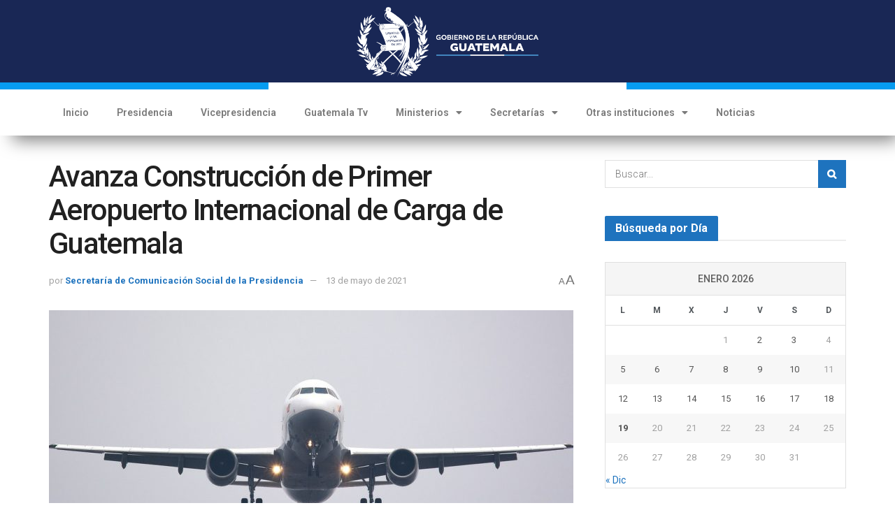

--- FILE ---
content_type: text/html; charset=UTF-8
request_url: https://guatemala.gob.gt/aeropuerto_carga/
body_size: 28950
content:
<!DOCTYPE html>
<html dir="ltr" lang="es" prefix="og: https://ogp.me/ns#">
<head>
	<meta charset="UTF-8">
	<meta name="viewport" content="width=device-width, initial-scale=1.0, viewport-fit=cover" />		<meta name="theme-color" content="#ffffff">
             <meta name="msapplication-navbutton-color" content="#ffffff">
             <meta name="apple-mobile-web-app-status-bar-style" content="#ffffff"><title>Avanza Construcción de Primer Aeropuerto Internacional de Carga de Guatemala - Gobierno de Guatemala</title>

		<!-- All in One SEO 4.6.1.1 - aioseo.com -->
		<meta name="description" content="El Gobierno del presidente Alejandro Giammattei informó hoy que avanza el proceso de construcción del Aeropuerto Internacional de Carga en el Pacífico, proyecto estratégico que forma parte de las acciones para posicionar a Guatemala como el mejor destino para invertir en la región. Javier Maldonado Quiñonez, Viceministro de Edificios Estatales y Obra Pública del Ministerio" />
		<meta name="robots" content="max-image-preview:large" />
		<link rel="canonical" href="https://guatemala.gob.gt/aeropuerto_carga/" />
		<meta name="generator" content="All in One SEO (AIOSEO) 4.6.1.1" />
		<meta property="og:locale" content="es_ES" />
		<meta property="og:site_name" content="Gobierno de Guatemala -" />
		<meta property="og:type" content="article" />
		<meta property="og:title" content="Avanza Construcción de Primer Aeropuerto Internacional de Carga de Guatemala - Gobierno de Guatemala" />
		<meta property="og:description" content="El Gobierno del presidente Alejandro Giammattei informó hoy que avanza el proceso de construcción del Aeropuerto Internacional de Carga en el Pacífico, proyecto estratégico que forma parte de las acciones para posicionar a Guatemala como el mejor destino para invertir en la región. Javier Maldonado Quiñonez, Viceministro de Edificios Estatales y Obra Pública del Ministerio" />
		<meta property="og:url" content="https://guatemala.gob.gt/aeropuerto_carga/" />
		<meta property="og:image" content="https://guatemala.gob.gt/wp-content/uploads/2025/01/Boton-PrimeraCosecha.png" />
		<meta property="og:image:secure_url" content="https://guatemala.gob.gt/wp-content/uploads/2025/01/Boton-PrimeraCosecha.png" />
		<meta property="og:image:width" content="1300" />
		<meta property="og:image:height" content="640" />
		<meta property="article:published_time" content="2021-05-13T02:29:25+00:00" />
		<meta property="article:modified_time" content="2021-05-13T14:50:19+00:00" />
		<meta name="twitter:card" content="summary_large_image" />
		<meta name="twitter:title" content="Avanza Construcción de Primer Aeropuerto Internacional de Carga de Guatemala - Gobierno de Guatemala" />
		<meta name="twitter:description" content="El Gobierno del presidente Alejandro Giammattei informó hoy que avanza el proceso de construcción del Aeropuerto Internacional de Carga en el Pacífico, proyecto estratégico que forma parte de las acciones para posicionar a Guatemala como el mejor destino para invertir en la región. Javier Maldonado Quiñonez, Viceministro de Edificios Estatales y Obra Pública del Ministerio" />
		<meta name="twitter:image" content="https://guatemala.gob.gt/wp-content/uploads/2025/01/Boton-PrimeraCosecha.png" />
		<script type="application/ld+json" class="aioseo-schema">
			{"@context":"https:\/\/schema.org","@graph":[{"@type":"BlogPosting","@id":"https:\/\/guatemala.gob.gt\/aeropuerto_carga\/#blogposting","name":"Avanza Construcci\u00f3n de Primer Aeropuerto Internacional de Carga de Guatemala - Gobierno de Guatemala","headline":"Avanza  Construcci\u00f3n de Primer Aeropuerto Internacional de Carga de Guatemala","author":{"@id":"https:\/\/guatemala.gob.gt\/author\/pletona\/#author"},"publisher":{"@id":"https:\/\/guatemala.gob.gt\/#organization"},"image":{"@type":"ImageObject","url":"https:\/\/guatemala.gob.gt\/wp-content\/uploads\/2021\/05\/pexels-pixabay-358319.jpg","width":1280,"height":568},"datePublished":"2021-05-12T20:29:25-06:00","dateModified":"2021-05-13T08:50:19-06:00","inLanguage":"es-ES","mainEntityOfPage":{"@id":"https:\/\/guatemala.gob.gt\/aeropuerto_carga\/#webpage"},"isPartOf":{"@id":"https:\/\/guatemala.gob.gt\/aeropuerto_carga\/#webpage"},"articleSection":"CIV, PRESIDENCIA"},{"@type":"BreadcrumbList","@id":"https:\/\/guatemala.gob.gt\/aeropuerto_carga\/#breadcrumblist","itemListElement":[{"@type":"ListItem","@id":"https:\/\/guatemala.gob.gt\/#listItem","position":1,"name":"Hogar","item":"https:\/\/guatemala.gob.gt\/","nextItem":"https:\/\/guatemala.gob.gt\/aeropuerto_carga\/#listItem"},{"@type":"ListItem","@id":"https:\/\/guatemala.gob.gt\/aeropuerto_carga\/#listItem","position":2,"name":"Avanza  Construcci\u00f3n de Primer Aeropuerto Internacional de Carga de Guatemala","previousItem":"https:\/\/guatemala.gob.gt\/#listItem"}]},{"@type":"Organization","@id":"https:\/\/guatemala.gob.gt\/#organization","name":"Gobierno de Guatemala","url":"https:\/\/guatemala.gob.gt\/"},{"@type":"Person","@id":"https:\/\/guatemala.gob.gt\/author\/pletona\/#author","url":"https:\/\/guatemala.gob.gt\/author\/pletona\/","name":"Secretar\u00eda de Comunicaci\u00f3n Social de la Presidencia","image":{"@type":"ImageObject","@id":"https:\/\/guatemala.gob.gt\/aeropuerto_carga\/#authorImage","url":"https:\/\/secure.gravatar.com\/avatar\/9c523bcf606a094de49fcca7162a290e?s=96&d=mm&r=g","width":96,"height":96,"caption":"Secretar\u00eda de Comunicaci\u00f3n Social de la Presidencia"}},{"@type":"WebPage","@id":"https:\/\/guatemala.gob.gt\/aeropuerto_carga\/#webpage","url":"https:\/\/guatemala.gob.gt\/aeropuerto_carga\/","name":"Avanza Construcci\u00f3n de Primer Aeropuerto Internacional de Carga de Guatemala - Gobierno de Guatemala","description":"El Gobierno del presidente Alejandro Giammattei inform\u00f3 hoy que avanza el proceso de construcci\u00f3n del Aeropuerto Internacional de Carga en el Pac\u00edfico, proyecto estrat\u00e9gico que forma parte de las acciones para posicionar a Guatemala como el mejor destino para invertir en la regi\u00f3n. Javier Maldonado Qui\u00f1onez, Viceministro de Edificios Estatales y Obra P\u00fablica del Ministerio","inLanguage":"es-ES","isPartOf":{"@id":"https:\/\/guatemala.gob.gt\/#website"},"breadcrumb":{"@id":"https:\/\/guatemala.gob.gt\/aeropuerto_carga\/#breadcrumblist"},"author":{"@id":"https:\/\/guatemala.gob.gt\/author\/pletona\/#author"},"creator":{"@id":"https:\/\/guatemala.gob.gt\/author\/pletona\/#author"},"image":{"@type":"ImageObject","url":"https:\/\/guatemala.gob.gt\/wp-content\/uploads\/2021\/05\/pexels-pixabay-358319.jpg","@id":"https:\/\/guatemala.gob.gt\/aeropuerto_carga\/#mainImage","width":1280,"height":568},"primaryImageOfPage":{"@id":"https:\/\/guatemala.gob.gt\/aeropuerto_carga\/#mainImage"},"datePublished":"2021-05-12T20:29:25-06:00","dateModified":"2021-05-13T08:50:19-06:00"},{"@type":"WebSite","@id":"https:\/\/guatemala.gob.gt\/#website","url":"https:\/\/guatemala.gob.gt\/","name":"Gobierno de Guatemala","inLanguage":"es-ES","publisher":{"@id":"https:\/\/guatemala.gob.gt\/#organization"}}]}
		</script>
		<!-- All in One SEO -->

			<script type="text/javascript">
			  var jnews_ajax_url = '/?ajax-request=jnews'
			</script>
			<script type="text/javascript">;function _0x22f1(){var e=["offsetHeight","src","2656405whKIWD","parentNode","status","delete","jnewsHelper","innerText","offsetWidth","getNotice","clientHeight","increment","send","setTime","style","fpsTable","test","7389162WIvKDa","textContent","; expires=","classList","XMLHttpRequest","8572jcbVSP","object","getParents","windowHeight","jnews","get","createEvent","callback","setStorage","oCancelRequestAnimationFrame","reduce","querySelectorAll","easeInOutQuad","stringify","defer","POST","getWidth","getElementsByTagName","doc","1287508JShwxo","requestAnimationFrame","animateScroll","passive","10.0.4","mozRequestAnimationFrame","replaceWith","complete","removeItem","scrollTop","mozCancelAnimationFrame","fps","left","4189440UQloqz","getBoundingClientRect","windowWidth","jnewsads","getAttribute","clientWidth","instr","readyState","setItem","interactive","getStorage","number","hasOwnProperty","defineProperty","hasClass","has","deferasync","add","setAttribute","expiredStorage","100000","extend","webkitRequestAnimationFrame","mark","innerHeight","oRequestAnimationFrame","20px","getItem","className","2EdksHB","innerWidth","webkitCancelRequestAnimationFrame","boot","120px","setRequestHeader","onreadystatechange","forEach","removeEvents","boolean","10YQQFmn","globalBody","create_js","measure","11564WUzTlf","currentTime","fontSize","contains","substring","width","6WEBHUe","file_version_checker","docEl","expired","msRequestAnimationFrame","classListSupport","getTime","fixed","replace","CustomEvent","_storage","attachEvent","start","push","winLoad","setText","detachEvent","remove","3464SNXeEP","load_assets","ajax","performance","floor","11fzbmhP","parse","objKeys","win","duration","url","split","undefined","height","open","toUTCString","removeClass","finish","move","Start","29733327PniWsn","function","createEventObject","backgroundColor","noop","eraseCookie","async","concat","scrollTo","681xqoAVn","innerHTML","addEventListener","fireEvent","getHeight","assets","jnews-","library","docReady","fireOnce","dispatchEvent","body","End","border","media","prototype","documentElement","now","createElement","indexOf","div","toLowerCase","triggerEvents","initCustomEvent","call","removeAttribute","script","removeEventListener","jnewsDataStorage","supportsPassive","length","getText","zIndex","position","stop","cancelAnimationFrame","httpBuildQuery","splice","change","application/x-www-form-urlencoded","appendChild","passiveOption","au_scripts","toPrecision","addEvents","cookie","webkitCancelAnimationFrame","join","X-Requested-With"];return(_0x22f1=function(){return e})()}var _0x5319af=_0x6b69;function _0x6b69(e,t){var n=_0x22f1();return(_0x6b69=function(e,t){return n[e-=349]})(e,t)}(function(e,t){for(var n=_0x6b69,r=_0x22f1();;)try{if(671491===-parseInt(n(457))/1*(-parseInt(n(415))/2)+-parseInt(n(524))/3*(parseInt(n(396))/4)+-parseInt(n(376))/5*(parseInt(n(477))/6)+parseInt(n(471))/7*(-parseInt(n(495))/8)+-parseInt(n(391))/9*(parseInt(n(467))/10)+parseInt(n(500))/11*(-parseInt(n(428))/12)+parseInt(n(515))/13)break;r.push(r.shift())}catch(e){r.push(r.shift())}})(),window.jnews=window.jnews||{},window.jnews[_0x5319af(531)]=window[_0x5319af(400)].library||{},window[_0x5319af(400)].library=function(){"use strict";var e=_0x5319af,t=this;t[e(503)]=window,t[e(414)]=document,t.noop=function(){},t.globalBody=t[e(414)].getElementsByTagName(e(535))[0],t.globalBody=t.globalBody?t.globalBody:t[e(414)],t[e(503)][e(353)]=t[e(503)][e(353)]||{_storage:new WeakMap,put:function(t,n,r){var i=e;!this[i(487)][i(443)](t)&&this[i(487)].set(t,new Map),this[i(487)].get(t).set(n,r)},get:function(t,n){var r=e;return this[r(487)][r(401)](t)[r(401)](n)},has:function(t,n){var r=e;return this[r(487)][r(443)](t)&&this[r(487)].get(t)[r(443)](n)},remove:function(t,n){var r=e,i=this[r(487)][r(401)](t)[r(379)](n);return 0===!this[r(487)][r(401)](t).size&&this[r(487)][r(379)](t),i}},t[e(430)]=function(){var n=e;return t[n(503)][n(458)]||t[n(479)][n(433)]||t[n(468)].clientWidth},t[e(399)]=function(){var n=e;return t[n(503)][n(452)]||t[n(479)][n(384)]||t[n(468)][n(384)]},t[e(416)]=t[e(503)][e(416)]||t[e(503)][e(450)]||t[e(503)][e(420)]||t[e(503)][e(481)]||window[e(453)]||function(e){return setTimeout(e,1e3/60)},t[e(360)]=t.win[e(360)]||t[e(503)][e(371)]||t[e(503)][e(459)]||t[e(503)][e(425)]||t.win.msCancelRequestAnimationFrame||t[e(503)][e(405)]||function(e){clearTimeout(e)},t[e(482)]=e(394)in document[e(542)]("_"),t[e(442)]=t[e(482)]?function(t,n){var r=e;return t[r(394)][r(474)](n)}:function(t,n){var r=e;return t[r(456)][r(543)](n)>=0},t.addClass=t.classListSupport?function(n,r){var i=e;!t[i(442)](n,r)&&n[i(394)][i(445)](r)}:function(n,r){var i=e;!t[i(442)](n,r)&&(n[i(456)]+=" "+r)},t[e(511)]=t[e(482)]?function(n,r){var i=e;t[i(442)](n,r)&&n[i(394)][i(494)](r)}:function(n,r){var i=e;t[i(442)](n,r)&&(n.className=n.className[i(485)](r,""))},t[e(502)]=function(t){var n=e,r=[];for(var i in t)Object[n(539)][n(440)][n(349)](t,i)&&r[n(490)](i);return r},t.isObjectSame=function(t,n){var r=!0;return JSON[e(409)](t)!==JSON.stringify(n)&&(r=!1),r},t[e(449)]=function(){for(var e,t,n,r=arguments[0]||{},i=1,o=arguments.length;i<o;i++)if(null!==(e=arguments[i]))for(t in e)r!==(n=e[t])&&void 0!==n&&(r[t]=n);return r},t.dataStorage=t[e(503)][e(353)],t.isVisible=function(t){var n=e;return 0!==t[n(382)]&&0!==t[n(374)]||t[n(429)]().length},t[e(528)]=function(t){var n=e;return t[n(374)]||t.clientHeight||t.getBoundingClientRect()[n(508)]},t[e(412)]=function(t){var n=e;return t.offsetWidth||t.clientWidth||t[n(429)]()[n(476)]},t[e(354)]=!1;try{var n=Object[e(441)]({},e(418),{get:function(){t.supportsPassive=!0}});e(402)in t[e(414)]?t[e(503)].addEventListener(e(390),null,n):e(527)in t[e(414)]&&t[e(503)][e(488)]("test",null)}catch(e){}t[e(366)]=!!t[e(354)]&&{passive:!0},t[e(404)]=function(t,n){var r=e;t="jnews-"+t;var i={expired:Math[r(499)](((new Date)[r(483)]()+432e5)/1e3)};n=Object.assign(i,n);localStorage[r(436)](t,JSON.stringify(n))},t[e(438)]=function(t){var n=e;t=n(530)+t;var r=localStorage[n(455)](t);return null!==r&&0<r.length?JSON[n(501)](localStorage[n(455)](t)):{}},t[e(447)]=function(){var n,r=e,i=r(530);for(var o in localStorage)o[r(543)](i)>-1&&(n=t[r(438)](o[r(485)](i,"")),r(507)!==n.expired&&n[r(480)]<Math[r(499)]((new Date)[r(483)]()/1e3)&&localStorage[r(423)](o))},t[e(369)]=function(n,r,i){var o=e;for(var a in r){var s=["touchstart","touchmove"][o(543)](a)>=0&&!i&&t.passiveOption;"createEvent"in t.doc?n[o(526)](a,r[a],s):o(527)in t[o(414)]&&n.attachEvent("on"+a,r[a])}},t[e(465)]=function(n,r){var i=e;for(var o in r)i(402)in t[i(414)]?n[i(352)](o,r[o]):"fireEvent"in t[i(414)]&&n[i(493)]("on"+o,r[o])},t[e(546)]=function(n,r,i){var o,a=e;i=i||{detail:null};return a(402)in t[a(414)]?((o=t[a(414)].createEvent(a(486))||new CustomEvent(r))[a(547)]&&o.initCustomEvent(r,!0,!1,i),void n[a(534)](o)):a(527)in t[a(414)]?((o=t[a(414)][a(517)]()).eventType=r,void n[a(527)]("on"+o.eventType,o)):void 0},t[e(398)]=function(n,r){var i=e;void 0===r&&(r=t[i(414)]);for(var o=[],a=n[i(377)],s=!1;!s;)if(a){var c=a;c[i(407)](r)[i(355)]?s=!0:(o[i(490)](c),a=c[i(377)])}else o=[],s=!0;return o},t[e(464)]=function(t,n,r){for(var i=0,o=t[e(355)];i<o;i++)n.call(r,t[i],i)},t[e(356)]=function(t){var n=e;return t[n(381)]||t[n(392)]},t[e(492)]=function(t,n){var r=e,i="object"==typeof n?n.innerText||n[r(392)]:n;t[r(381)]&&(t[r(381)]=i),t.textContent&&(t.textContent=i)},t[e(361)]=function(n){var r=e;return t.objKeys(n).reduce(function e(n){var r=_0x6b69,i=arguments[r(355)]>1&&void 0!==arguments[1]?arguments[1]:null;return function(o,a){var s=r,c=n[a];a=encodeURIComponent(a);var u=i?""[s(522)](i,"[")[s(522)](a,"]"):a;return null==c||typeof c===s(516)?(o[s(490)](""[s(522)](u,"=")),o):[s(439),s(466),"string"].includes(typeof c)?(o[s(490)](""[s(522)](u,"=").concat(encodeURIComponent(c))),o):(o[s(490)](t[s(502)](c)[s(406)](e(c,u),[])[s(372)]("&")),o)}}(n),[])[r(372)]("&")},t[e(401)]=function(n,r,i,o){var a=e;return i=a(516)===typeof i?i:t[a(519)],t.ajax("GET",n,r,i,o)},t.post=function(n,r,i,o){var a=e;return i=a(516)===typeof i?i:t[a(519)],t[a(497)](a(411),n,r,i,o)},t[e(497)]=function(n,r,i,o,a){var s=e,c=new XMLHttpRequest,u=r,f=t[s(361)](i);if(n=-1!=["GET","POST"][s(543)](n)?n:"GET",c[s(509)](n,u+("GET"==n?"?"+f:""),!0),s(411)==n&&c[s(462)]("Content-type",s(364)),c.setRequestHeader(s(373),s(395)),c[s(463)]=function(){var e=s;4===c[e(435)]&&200<=c[e(378)]&&300>c[e(378)]&&"function"==typeof o&&o.call(void 0,c.response)},s(507)!==typeof a&&!a){return{xhr:c,send:function(){var e=s;c[e(386)](e(411)==n?f:null)}}}return c.send(s(411)==n?f:null),{xhr:c}},t[e(523)]=function(n,r,i){var o=e;function a(e,t,n){var r=o;this.start=this[r(358)](),this.change=e-this[r(489)],this[r(472)]=0,this[r(385)]=20,this[r(504)]=r(507)===typeof n?500:n,this[r(403)]=t,this.finish=!1,this[r(417)]()}return Math[o(408)]=function(e,t,n,r){return(e/=r/2)<1?n/2*e*e+t:-n/2*(--e*(e-2)-1)+t},a[o(539)][o(359)]=function(){this[o(512)]=!0},a[o(539)][o(513)]=function(e){var n=o;t.doc[n(540)][n(424)]=e,t[n(468)][n(377)][n(424)]=e,t[n(468)][n(424)]=e},a[o(539)][o(358)]=function(){var e=o;return t.doc.documentElement.scrollTop||t[e(468)][e(377)].scrollTop||t.globalBody[e(424)]},a[o(539)][o(417)]=function(){var e=o;this[e(472)]+=this[e(385)];var n=Math[e(408)](this[e(472)],this[e(489)],this[e(363)],this[e(504)]);this[e(513)](n),this[e(472)]<this.duration&&!this[e(512)]?t[e(416)].call(t[e(503)],this[e(417)].bind(this)):this.callback&&e(516)===typeof this[e(403)]&&this.callback()},new a(n,r,i)},t.unwrap=function(n){var r,i=e,o=n;t[i(464)](n,(function(e,t){r?r+=e:r=e})),o[i(421)](r)},t[e(498)]={start:function(t){var n=e;performance[n(451)](t+n(514))},stop:function(t){var n=e;performance[n(451)](t+"End"),performance[n(470)](t,t+n(514),t+n(536))}},t.fps=function(){var e=0,n=0,r=0;!function(){var i=_0x6b69,o=e=0,a=0,s=0,c=document.getElementById(i(389)),u=function(e){var n=i;void 0===document.getElementsByTagName(n(535))[0]?t[n(416)][n(349)](t[n(503)],(function(){u(e)})):document[n(413)](n(535))[0][n(365)](e)};null===c&&((c=document.createElement(i(544)))[i(388)][i(358)]=i(484),c[i(388)].top=i(461),c[i(388)][i(427)]="10px",c.style[i(476)]="100px",c[i(388)][i(508)]=i(454),c[i(388)][i(537)]="1px solid black",c.style[i(473)]="11px",c.style[i(357)]=i(448),c[i(388)][i(518)]="white",c.id=i(389),u(c));var f=function(){var u=i;r++,n=Date[u(541)](),(a=(r/(s=(n-e)/1e3))[u(368)](2))!=o&&(o=a,c[u(525)]=o+u(426)),1<s&&(e=n,r=0),t.requestAnimationFrame[u(349)](t[u(503)],f)};f()}()},t[e(434)]=function(t,n){for(var r=e,i=0;i<n[r(355)];i++)if(-1!==t[r(545)]()[r(543)](n[i][r(545)]()))return!0},t[e(491)]=function(n,r){var i=e;function o(e){var i=_0x6b69;if(i(422)===t[i(414)].readyState||i(437)===t[i(414)].readyState)return!e||r?setTimeout(n,r||1):n(e),1}o()||t[i(369)](t.win,{load:o})},t[e(532)]=function(n,r){var i=e;function o(e){var i=_0x6b69;if(i(422)===t.doc[i(435)]||i(437)===t[i(414)][i(435)])return!e||r?setTimeout(n,r||1):n(e),1}o()||t.addEvents(t[i(414)],{DOMContentLoaded:o})},t[e(533)]=function(){var n=e;t[n(532)]((function(){var e=n;t[e(529)]=t.assets||[],t[e(529)].length&&(t[e(460)](),t[e(496)]())}),50)},t.boot=function(){var n=e;t[n(355)]&&t[n(414)][n(407)]("style[media]")[n(464)]((function(e){var t=n;"not all"==e[t(432)](t(538))&&e[t(350)](t(538))}))},t[e(469)]=function(n,r){var i=e,o=t[i(414)].createElement(i(351));switch(o[i(446)](i(375),n),r){case"defer":o[i(446)](i(410),!0);break;case i(521):o[i(446)](i(521),!0);break;case i(444):o[i(446)](i(410),!0),o.setAttribute(i(521),!0)}t.globalBody[i(365)](o)},t[e(496)]=function(){var n=e;n(397)===typeof t.assets&&t[n(464)](t.assets.slice(0),(function(e,r){var i=n,o="";e[i(410)]&&(o+=i(410)),e[i(521)]&&(o+=i(521)),t.create_js(e[i(505)],o);var a=t.assets.indexOf(e);a>-1&&t[i(529)][i(362)](a,1)})),t[n(529)]=jnewsoption[n(367)]=window[n(431)]=[]},t.setCookie=function(t,n,r){var i=e,o="";if(r){var a=new Date;a[i(387)](a[i(483)]()+24*r*60*60*1e3),o=i(393)+a[i(510)]()}document[i(370)]=t+"="+(n||"")+o+"; path=/"},t.getCookie=function(t){for(var n=e,r=t+"=",i=document.cookie[n(506)](";"),o=0;o<i[n(355)];o++){for(var a=i[o];" "==a.charAt(0);)a=a.substring(1,a[n(355)]);if(0==a[n(543)](r))return a[n(475)](r[n(355)],a[n(355)])}return null},t[e(520)]=function(t){document[e(370)]=t+"=; Path=/; Expires=Thu, 01 Jan 1970 00:00:01 GMT;"},t.docReady((function(){var n=e;t[n(468)]=t[n(468)]==t[n(414)]?t.doc[n(413)](n(535))[0]:t[n(468)],t[n(468)]=t[n(468)]?t[n(468)]:t[n(414)]})),t[e(491)]((function(){var n=e;t[n(491)]((function(){var e=n,r=!1;if(e(507)!==typeof window.jnewsadmin)if(e(507)!==typeof window.file_version_checker){var i=t.objKeys(window[e(478)]);i[e(355)]?i[e(464)]((function(t){var n=e;!r&&window.file_version_checker[t]!==n(419)&&(r=!0)})):r=!0}else r=!0;r&&(window[e(380)].getMessage(),window.jnewsHelper[e(383)]())}),2500)}))},window[_0x5319af(400)][_0x5319af(531)]=new(window[_0x5319af(400)][_0x5319af(531)]);</script><script type="module">;function _0x3243(t,e){const n=_0x4e58();return(_0x3243=function(t,e){return n[t-=230]})(t,e)}const _0x4c2786=_0x3243;let t,e;function _0x4e58(){const t=["880HByutw","4726216eWatat","metaKey","8922hBnMEG","noInstant","3586863dKoNeI","addEventListener","dispatchEvent","connection","viewport-all","observe","instant","origin","https:","createElement","170XKdIBG","4SvjGaj","mousedown","rel","href","now","touchstart","relatedTarget","instantAllowQueryString","939939Mejwvl","head","search","mouseout","http:","effectiveType","which","appendChild","add","viewport","link","relList","preventDefault","prefetch","querySelectorAll","unobserve","instantIntensity","instantMousedownShortcut","dataset","substr","body","340340aWLjCc","247311SqmOfM","supports","IntersectionObserver","isIntersecting","click","248910fSEskG","hash","length","pathname","forEach","mouseover","closest","instantAllowExternalLinks","protocol","includes","ctrlKey","detail","mousedown-only","target","documentElement"];return(_0x4e58=function(){return t})()}!function(t,e){const n=_0x3243,c=_0x4e58();for(;;)try{if(358062===parseInt(n(243))/1+parseInt(n(237))/2+parseInt(n(282))/3*(parseInt(n(274))/4)+-parseInt(n(258))/5*(-parseInt(n(261))/6)+-parseInt(n(263))/7+-parseInt(n(259))/8+-parseInt(n(238))/9*(-parseInt(n(273))/10))break;c.push(c.shift())}catch(t){c.push(c.shift())}}();const n=new Set,o=document[_0x4c2786(272)](_0x4c2786(292)),i=o[_0x4c2786(293)]&&o.relList.supports&&o.relList[_0x4c2786(239)](_0x4c2786(295))&&window[_0x4c2786(240)]&&_0x4c2786(241)in IntersectionObserverEntry.prototype,s=_0x4c2786(281)in document[_0x4c2786(236)].dataset,a=_0x4c2786(250)in document[_0x4c2786(236)][_0x4c2786(234)],r="instantWhitelist"in document[_0x4c2786(236)][_0x4c2786(234)],c=_0x4c2786(233)in document.body.dataset,d=1111;let l=65,u=!1,f=!1,m=!1;if(_0x4c2786(232)in document.body.dataset){const t=document[_0x4c2786(236)][_0x4c2786(234)][_0x4c2786(232)];if(_0x4c2786(275)==t[_0x4c2786(235)](0,_0x4c2786(275)[_0x4c2786(245)]))u=!0,_0x4c2786(255)==t&&(f=!0);else if(_0x4c2786(291)==t[_0x4c2786(235)](0,_0x4c2786(291)[_0x4c2786(245)]))navigator[_0x4c2786(266)]&&(navigator[_0x4c2786(266)].saveData||navigator.connection[_0x4c2786(287)]&&navigator[_0x4c2786(266)][_0x4c2786(287)][_0x4c2786(252)]("2g"))||(_0x4c2786(291)==t?document[_0x4c2786(257)].clientWidth*document[_0x4c2786(257)].clientHeight<45e4&&(m=!0):_0x4c2786(267)==t&&(m=!0));else{const e=parseInt(t);isNaN(e)||(l=e)}}if(i){const n={capture:!0,passive:!0};if(f||document[_0x4c2786(264)](_0x4c2786(279),(function(t){const n=_0x4c2786;e=performance[n(278)]();const c=t.target[n(249)]("a");h(c)&&v(c[n(277)])}),n),u?c||document.addEventListener(_0x4c2786(275),(function(t){const e=_0x4c2786,n=t[e(256)].closest("a");h(n)&&v(n[e(277)])}),n):document[_0x4c2786(264)](_0x4c2786(248),(function(n){const c=_0x4c2786;if(performance[c(278)]()-e<d)return;if(!(c(249)in n[c(256)]))return;const o=n[c(256)][c(249)]("a");h(o)&&(o[c(264)](c(285),p,{passive:!0}),t=setTimeout((()=>{v(o.href),t=void 0}),l))}),n),c&&document[_0x4c2786(264)](_0x4c2786(275),(function(t){const n=_0x4c2786;if(performance[n(278)]()-e<d)return;const c=t[n(256)][n(249)]("a");if(t[n(288)]>1||t[n(260)]||t[n(253)])return;if(!c)return;c[n(264)]("click",(function(t){const e=n;1337!=t[e(254)]&&t[e(294)]()}),{capture:!0,passive:!1,once:!0});const o=new MouseEvent(n(242),{view:window,bubbles:!0,cancelable:!1,detail:1337});c[n(265)](o)}),n),m){let t;(t=window.requestIdleCallback?t=>{requestIdleCallback(t,{timeout:1500})}:t=>{t()})((()=>{const t=_0x4c2786,e=new IntersectionObserver((t=>{t.forEach((t=>{const n=_0x3243;if(t.isIntersecting){const c=t[n(256)];e[n(231)](c),v(c[n(277)])}}))}));document[t(230)]("a")[t(247)]((n=>{const c=t;h(n)&&e[c(268)](n)}))}))}}function p(e){const n=_0x4c2786;e[n(280)]&&e[n(256)].closest("a")==e[n(280)].closest("a")||t&&(clearTimeout(t),t=void 0)}function h(t){const e=_0x4c2786;if(t&&t.href&&(!r||e(269)in t.dataset)&&(a||t[e(270)]==location[e(270)]||"instant"in t[e(234)])&&[e(286),e(271)].includes(t[e(251)])&&(e(286)!=t[e(251)]||e(271)!=location[e(251)])&&(s||!t[e(284)]||e(269)in t.dataset)&&!(t[e(244)]&&t.pathname+t[e(284)]==location[e(246)]+location.search||e(262)in t.dataset))return!0}function v(t){const e=_0x4c2786;if(n.has(t))return;const c=document[e(272)](e(292));c[e(276)]=e(295),c[e(277)]=t,document[e(283)][e(289)](c),n[e(290)](t)}</script><link rel='dns-prefetch' href='//fonts.googleapis.com' />
<link rel='dns-prefetch' href='//www.googletagmanager.com' />
<link rel='preconnect' href='https://fonts.gstatic.com' />
<link rel="alternate" type="application/rss+xml" title="Gobierno de Guatemala &raquo; Feed" href="https://guatemala.gob.gt/feed/" />
<link rel="alternate" type="application/rss+xml" title="Gobierno de Guatemala &raquo; Feed de los comentarios" href="https://guatemala.gob.gt/comments/feed/" />
<script type="text/javascript">
window._wpemojiSettings = {"baseUrl":"https:\/\/s.w.org\/images\/core\/emoji\/14.0.0\/72x72\/","ext":".png","svgUrl":"https:\/\/s.w.org\/images\/core\/emoji\/14.0.0\/svg\/","svgExt":".svg","source":{"concatemoji":"https:\/\/guatemala.gob.gt\/wp-includes\/js\/wp-emoji-release.min.js?ver=6.2.6"}};
/*! This file is auto-generated */
!function(e,a,t){var n,r,o,i=a.createElement("canvas"),p=i.getContext&&i.getContext("2d");function s(e,t){p.clearRect(0,0,i.width,i.height),p.fillText(e,0,0);e=i.toDataURL();return p.clearRect(0,0,i.width,i.height),p.fillText(t,0,0),e===i.toDataURL()}function c(e){var t=a.createElement("script");t.src=e,t.defer=t.type="text/javascript",a.getElementsByTagName("head")[0].appendChild(t)}for(o=Array("flag","emoji"),t.supports={everything:!0,everythingExceptFlag:!0},r=0;r<o.length;r++)t.supports[o[r]]=function(e){if(p&&p.fillText)switch(p.textBaseline="top",p.font="600 32px Arial",e){case"flag":return s("\ud83c\udff3\ufe0f\u200d\u26a7\ufe0f","\ud83c\udff3\ufe0f\u200b\u26a7\ufe0f")?!1:!s("\ud83c\uddfa\ud83c\uddf3","\ud83c\uddfa\u200b\ud83c\uddf3")&&!s("\ud83c\udff4\udb40\udc67\udb40\udc62\udb40\udc65\udb40\udc6e\udb40\udc67\udb40\udc7f","\ud83c\udff4\u200b\udb40\udc67\u200b\udb40\udc62\u200b\udb40\udc65\u200b\udb40\udc6e\u200b\udb40\udc67\u200b\udb40\udc7f");case"emoji":return!s("\ud83e\udef1\ud83c\udffb\u200d\ud83e\udef2\ud83c\udfff","\ud83e\udef1\ud83c\udffb\u200b\ud83e\udef2\ud83c\udfff")}return!1}(o[r]),t.supports.everything=t.supports.everything&&t.supports[o[r]],"flag"!==o[r]&&(t.supports.everythingExceptFlag=t.supports.everythingExceptFlag&&t.supports[o[r]]);t.supports.everythingExceptFlag=t.supports.everythingExceptFlag&&!t.supports.flag,t.DOMReady=!1,t.readyCallback=function(){t.DOMReady=!0},t.supports.everything||(n=function(){t.readyCallback()},a.addEventListener?(a.addEventListener("DOMContentLoaded",n,!1),e.addEventListener("load",n,!1)):(e.attachEvent("onload",n),a.attachEvent("onreadystatechange",function(){"complete"===a.readyState&&t.readyCallback()})),(e=t.source||{}).concatemoji?c(e.concatemoji):e.wpemoji&&e.twemoji&&(c(e.twemoji),c(e.wpemoji)))}(window,document,window._wpemojiSettings);
</script>
<style type="text/css">
img.wp-smiley,
img.emoji {
	display: inline !important;
	border: none !important;
	box-shadow: none !important;
	height: 1em !important;
	width: 1em !important;
	margin: 0 0.07em !important;
	vertical-align: -0.1em !important;
	background: none !important;
	padding: 0 !important;
}
</style>
	<link rel='stylesheet' id='bdt-uikit-css' href='https://guatemala.gob.gt/wp-content/plugins/bdthemes-element-pack/assets/css/bdt-uikit.css?ver=3.7.2' type='text/css' media='all' />
<link rel='stylesheet' id='element-pack-site-css' href='https://guatemala.gob.gt/wp-content/plugins/bdthemes-element-pack/assets/css/element-pack-site.css?ver=5.15.0' type='text/css' media='all' />
<link rel='stylesheet' id='wp-block-library-css' href='https://guatemala.gob.gt/wp-includes/css/dist/block-library/style.min.css?ver=6.2.6' type='text/css' media='all' />
<link rel='stylesheet' id='classic-theme-styles-css' href='https://guatemala.gob.gt/wp-includes/css/classic-themes.min.css?ver=6.2.6' type='text/css' media='all' />
<style id='global-styles-inline-css' type='text/css'>
body{--wp--preset--color--black: #000000;--wp--preset--color--cyan-bluish-gray: #abb8c3;--wp--preset--color--white: #ffffff;--wp--preset--color--pale-pink: #f78da7;--wp--preset--color--vivid-red: #cf2e2e;--wp--preset--color--luminous-vivid-orange: #ff6900;--wp--preset--color--luminous-vivid-amber: #fcb900;--wp--preset--color--light-green-cyan: #7bdcb5;--wp--preset--color--vivid-green-cyan: #00d084;--wp--preset--color--pale-cyan-blue: #8ed1fc;--wp--preset--color--vivid-cyan-blue: #0693e3;--wp--preset--color--vivid-purple: #9b51e0;--wp--preset--gradient--vivid-cyan-blue-to-vivid-purple: linear-gradient(135deg,rgba(6,147,227,1) 0%,rgb(155,81,224) 100%);--wp--preset--gradient--light-green-cyan-to-vivid-green-cyan: linear-gradient(135deg,rgb(122,220,180) 0%,rgb(0,208,130) 100%);--wp--preset--gradient--luminous-vivid-amber-to-luminous-vivid-orange: linear-gradient(135deg,rgba(252,185,0,1) 0%,rgba(255,105,0,1) 100%);--wp--preset--gradient--luminous-vivid-orange-to-vivid-red: linear-gradient(135deg,rgba(255,105,0,1) 0%,rgb(207,46,46) 100%);--wp--preset--gradient--very-light-gray-to-cyan-bluish-gray: linear-gradient(135deg,rgb(238,238,238) 0%,rgb(169,184,195) 100%);--wp--preset--gradient--cool-to-warm-spectrum: linear-gradient(135deg,rgb(74,234,220) 0%,rgb(151,120,209) 20%,rgb(207,42,186) 40%,rgb(238,44,130) 60%,rgb(251,105,98) 80%,rgb(254,248,76) 100%);--wp--preset--gradient--blush-light-purple: linear-gradient(135deg,rgb(255,206,236) 0%,rgb(152,150,240) 100%);--wp--preset--gradient--blush-bordeaux: linear-gradient(135deg,rgb(254,205,165) 0%,rgb(254,45,45) 50%,rgb(107,0,62) 100%);--wp--preset--gradient--luminous-dusk: linear-gradient(135deg,rgb(255,203,112) 0%,rgb(199,81,192) 50%,rgb(65,88,208) 100%);--wp--preset--gradient--pale-ocean: linear-gradient(135deg,rgb(255,245,203) 0%,rgb(182,227,212) 50%,rgb(51,167,181) 100%);--wp--preset--gradient--electric-grass: linear-gradient(135deg,rgb(202,248,128) 0%,rgb(113,206,126) 100%);--wp--preset--gradient--midnight: linear-gradient(135deg,rgb(2,3,129) 0%,rgb(40,116,252) 100%);--wp--preset--duotone--dark-grayscale: url('#wp-duotone-dark-grayscale');--wp--preset--duotone--grayscale: url('#wp-duotone-grayscale');--wp--preset--duotone--purple-yellow: url('#wp-duotone-purple-yellow');--wp--preset--duotone--blue-red: url('#wp-duotone-blue-red');--wp--preset--duotone--midnight: url('#wp-duotone-midnight');--wp--preset--duotone--magenta-yellow: url('#wp-duotone-magenta-yellow');--wp--preset--duotone--purple-green: url('#wp-duotone-purple-green');--wp--preset--duotone--blue-orange: url('#wp-duotone-blue-orange');--wp--preset--font-size--small: 13px;--wp--preset--font-size--medium: 20px;--wp--preset--font-size--large: 36px;--wp--preset--font-size--x-large: 42px;--wp--preset--spacing--20: 0.44rem;--wp--preset--spacing--30: 0.67rem;--wp--preset--spacing--40: 1rem;--wp--preset--spacing--50: 1.5rem;--wp--preset--spacing--60: 2.25rem;--wp--preset--spacing--70: 3.38rem;--wp--preset--spacing--80: 5.06rem;--wp--preset--shadow--natural: 6px 6px 9px rgba(0, 0, 0, 0.2);--wp--preset--shadow--deep: 12px 12px 50px rgba(0, 0, 0, 0.4);--wp--preset--shadow--sharp: 6px 6px 0px rgba(0, 0, 0, 0.2);--wp--preset--shadow--outlined: 6px 6px 0px -3px rgba(255, 255, 255, 1), 6px 6px rgba(0, 0, 0, 1);--wp--preset--shadow--crisp: 6px 6px 0px rgba(0, 0, 0, 1);}:where(.is-layout-flex){gap: 0.5em;}body .is-layout-flow > .alignleft{float: left;margin-inline-start: 0;margin-inline-end: 2em;}body .is-layout-flow > .alignright{float: right;margin-inline-start: 2em;margin-inline-end: 0;}body .is-layout-flow > .aligncenter{margin-left: auto !important;margin-right: auto !important;}body .is-layout-constrained > .alignleft{float: left;margin-inline-start: 0;margin-inline-end: 2em;}body .is-layout-constrained > .alignright{float: right;margin-inline-start: 2em;margin-inline-end: 0;}body .is-layout-constrained > .aligncenter{margin-left: auto !important;margin-right: auto !important;}body .is-layout-constrained > :where(:not(.alignleft):not(.alignright):not(.alignfull)){max-width: var(--wp--style--global--content-size);margin-left: auto !important;margin-right: auto !important;}body .is-layout-constrained > .alignwide{max-width: var(--wp--style--global--wide-size);}body .is-layout-flex{display: flex;}body .is-layout-flex{flex-wrap: wrap;align-items: center;}body .is-layout-flex > *{margin: 0;}:where(.wp-block-columns.is-layout-flex){gap: 2em;}.has-black-color{color: var(--wp--preset--color--black) !important;}.has-cyan-bluish-gray-color{color: var(--wp--preset--color--cyan-bluish-gray) !important;}.has-white-color{color: var(--wp--preset--color--white) !important;}.has-pale-pink-color{color: var(--wp--preset--color--pale-pink) !important;}.has-vivid-red-color{color: var(--wp--preset--color--vivid-red) !important;}.has-luminous-vivid-orange-color{color: var(--wp--preset--color--luminous-vivid-orange) !important;}.has-luminous-vivid-amber-color{color: var(--wp--preset--color--luminous-vivid-amber) !important;}.has-light-green-cyan-color{color: var(--wp--preset--color--light-green-cyan) !important;}.has-vivid-green-cyan-color{color: var(--wp--preset--color--vivid-green-cyan) !important;}.has-pale-cyan-blue-color{color: var(--wp--preset--color--pale-cyan-blue) !important;}.has-vivid-cyan-blue-color{color: var(--wp--preset--color--vivid-cyan-blue) !important;}.has-vivid-purple-color{color: var(--wp--preset--color--vivid-purple) !important;}.has-black-background-color{background-color: var(--wp--preset--color--black) !important;}.has-cyan-bluish-gray-background-color{background-color: var(--wp--preset--color--cyan-bluish-gray) !important;}.has-white-background-color{background-color: var(--wp--preset--color--white) !important;}.has-pale-pink-background-color{background-color: var(--wp--preset--color--pale-pink) !important;}.has-vivid-red-background-color{background-color: var(--wp--preset--color--vivid-red) !important;}.has-luminous-vivid-orange-background-color{background-color: var(--wp--preset--color--luminous-vivid-orange) !important;}.has-luminous-vivid-amber-background-color{background-color: var(--wp--preset--color--luminous-vivid-amber) !important;}.has-light-green-cyan-background-color{background-color: var(--wp--preset--color--light-green-cyan) !important;}.has-vivid-green-cyan-background-color{background-color: var(--wp--preset--color--vivid-green-cyan) !important;}.has-pale-cyan-blue-background-color{background-color: var(--wp--preset--color--pale-cyan-blue) !important;}.has-vivid-cyan-blue-background-color{background-color: var(--wp--preset--color--vivid-cyan-blue) !important;}.has-vivid-purple-background-color{background-color: var(--wp--preset--color--vivid-purple) !important;}.has-black-border-color{border-color: var(--wp--preset--color--black) !important;}.has-cyan-bluish-gray-border-color{border-color: var(--wp--preset--color--cyan-bluish-gray) !important;}.has-white-border-color{border-color: var(--wp--preset--color--white) !important;}.has-pale-pink-border-color{border-color: var(--wp--preset--color--pale-pink) !important;}.has-vivid-red-border-color{border-color: var(--wp--preset--color--vivid-red) !important;}.has-luminous-vivid-orange-border-color{border-color: var(--wp--preset--color--luminous-vivid-orange) !important;}.has-luminous-vivid-amber-border-color{border-color: var(--wp--preset--color--luminous-vivid-amber) !important;}.has-light-green-cyan-border-color{border-color: var(--wp--preset--color--light-green-cyan) !important;}.has-vivid-green-cyan-border-color{border-color: var(--wp--preset--color--vivid-green-cyan) !important;}.has-pale-cyan-blue-border-color{border-color: var(--wp--preset--color--pale-cyan-blue) !important;}.has-vivid-cyan-blue-border-color{border-color: var(--wp--preset--color--vivid-cyan-blue) !important;}.has-vivid-purple-border-color{border-color: var(--wp--preset--color--vivid-purple) !important;}.has-vivid-cyan-blue-to-vivid-purple-gradient-background{background: var(--wp--preset--gradient--vivid-cyan-blue-to-vivid-purple) !important;}.has-light-green-cyan-to-vivid-green-cyan-gradient-background{background: var(--wp--preset--gradient--light-green-cyan-to-vivid-green-cyan) !important;}.has-luminous-vivid-amber-to-luminous-vivid-orange-gradient-background{background: var(--wp--preset--gradient--luminous-vivid-amber-to-luminous-vivid-orange) !important;}.has-luminous-vivid-orange-to-vivid-red-gradient-background{background: var(--wp--preset--gradient--luminous-vivid-orange-to-vivid-red) !important;}.has-very-light-gray-to-cyan-bluish-gray-gradient-background{background: var(--wp--preset--gradient--very-light-gray-to-cyan-bluish-gray) !important;}.has-cool-to-warm-spectrum-gradient-background{background: var(--wp--preset--gradient--cool-to-warm-spectrum) !important;}.has-blush-light-purple-gradient-background{background: var(--wp--preset--gradient--blush-light-purple) !important;}.has-blush-bordeaux-gradient-background{background: var(--wp--preset--gradient--blush-bordeaux) !important;}.has-luminous-dusk-gradient-background{background: var(--wp--preset--gradient--luminous-dusk) !important;}.has-pale-ocean-gradient-background{background: var(--wp--preset--gradient--pale-ocean) !important;}.has-electric-grass-gradient-background{background: var(--wp--preset--gradient--electric-grass) !important;}.has-midnight-gradient-background{background: var(--wp--preset--gradient--midnight) !important;}.has-small-font-size{font-size: var(--wp--preset--font-size--small) !important;}.has-medium-font-size{font-size: var(--wp--preset--font-size--medium) !important;}.has-large-font-size{font-size: var(--wp--preset--font-size--large) !important;}.has-x-large-font-size{font-size: var(--wp--preset--font-size--x-large) !important;}
.wp-block-navigation a:where(:not(.wp-element-button)){color: inherit;}
:where(.wp-block-columns.is-layout-flex){gap: 2em;}
.wp-block-pullquote{font-size: 1.5em;line-height: 1.6;}
</style>
<link rel='stylesheet' id='fh-carousel-owl-css' href='https://guatemala.gob.gt/wp-content/plugins/post-carousel-for-dv-builder//assets/css/owl.carousel.min.css?ver=6.2.6' type='text/css' media='all' />
<link rel='stylesheet' id='fh-carousel-style-css' href='https://guatemala.gob.gt/wp-content/plugins/post-carousel-for-dv-builder//assets/css/fh-carousel.css?ver=1768874158' type='text/css' media='all' />
<link rel='stylesheet' id='jnews-split-css' href='https://guatemala.gob.gt/wp-content/plugins/jnews-split/assets/css/splitpost.css' type='text/css' media='' />
<link rel='stylesheet' id='jnews-split-toc-css' href='https://guatemala.gob.gt/wp-content/plugins/jnews-split/assets/css/splitpost-toc.css' type='text/css' media='' />
<link rel='stylesheet' id='js_composer_front-css' href='https://guatemala.gob.gt/wp-content/plugins/js_composer/assets/css/js_composer.min.css?ver=6.11.0' type='text/css' media='all' />
<link rel='stylesheet' id='elementor-frontend-legacy-css' href='https://guatemala.gob.gt/wp-content/plugins/elementor/assets/css/frontend-legacy.min.css?ver=3.12.1' type='text/css' media='all' />
<link rel='stylesheet' id='elementor-frontend-css' href='https://guatemala.gob.gt/wp-content/plugins/elementor/assets/css/frontend.min.css?ver=3.12.1' type='text/css' media='all' />
<link rel='stylesheet' id='elementor-icons-css' href='https://guatemala.gob.gt/wp-content/plugins/elementor/assets/lib/eicons/css/elementor-icons.min.css?ver=5.18.0' type='text/css' media='all' />
<link rel='stylesheet' id='swiper-css' href='https://guatemala.gob.gt/wp-content/plugins/elementor/assets/lib/swiper/css/swiper.min.css?ver=5.3.6' type='text/css' media='all' />
<link rel='stylesheet' id='elementor-post-7225-css' href='https://guatemala.gob.gt/wp-content/uploads/elementor/css/post-7225.css?ver=1738859382' type='text/css' media='all' />
<link rel='stylesheet' id='elementor-pro-css' href='https://guatemala.gob.gt/wp-content/plugins/elementor-pro/assets/css/frontend.min.css?ver=3.6.0' type='text/css' media='all' />
<link rel='stylesheet' id='font-awesome-5-all-css' href='https://guatemala.gob.gt/wp-content/plugins/elementor/assets/lib/font-awesome/css/all.min.css?ver=4.9.53' type='text/css' media='all' />
<link rel='stylesheet' id='font-awesome-4-shim-css' href='https://guatemala.gob.gt/wp-content/plugins/elementor/assets/lib/font-awesome/css/v4-shims.min.css?ver=3.12.1' type='text/css' media='all' />
<link rel='stylesheet' id='elementor-global-css' href='https://guatemala.gob.gt/wp-content/uploads/elementor/css/global.css?ver=1649781674' type='text/css' media='all' />
<link rel='stylesheet' id='elementor-post-39628-css' href='https://guatemala.gob.gt/wp-content/uploads/elementor/css/post-39628.css?ver=1766207534' type='text/css' media='all' />
<link rel='stylesheet' id='jeg_customizer_font-css' href='//fonts.googleapis.com/css?family=Roboto%3Aregular%2C500%2C700%2C500%2Cregular&#038;display=swap&#038;ver=1.3.0' type='text/css' media='all' />
<link rel='stylesheet' id='jnews-frontend-css' href='https://guatemala.gob.gt/wp-content/themes/jnews/assets/dist/frontend.min.css?ver=11.0.5' type='text/css' media='all' />
<link rel='stylesheet' id='jnews-js-composer-css' href='https://guatemala.gob.gt/wp-content/themes/jnews/assets/css/js-composer-frontend.css?ver=11.0.5' type='text/css' media='all' />
<link rel='stylesheet' id='jnews-elementor-css' href='https://guatemala.gob.gt/wp-content/themes/jnews/assets/css/elementor-frontend.css?ver=11.0.5' type='text/css' media='all' />
<link rel='stylesheet' id='jnews-style-css' href='https://guatemala.gob.gt/wp-content/themes/jnews/style.css?ver=11.0.5' type='text/css' media='all' />
<link rel='stylesheet' id='jnews-darkmode-css' href='https://guatemala.gob.gt/wp-content/themes/jnews/assets/css/darkmode.css?ver=11.0.5' type='text/css' media='all' />
<link rel='stylesheet' id='eael-general-css' href='https://guatemala.gob.gt/wp-content/plugins/essential-addons-for-elementor-lite/assets/front-end/css/view/general.min.css?ver=5.8.3' type='text/css' media='all' />
<link rel='stylesheet' id='google-fonts-1-css' href='https://fonts.googleapis.com/css?family=Roboto%3A100%2C100italic%2C200%2C200italic%2C300%2C300italic%2C400%2C400italic%2C500%2C500italic%2C600%2C600italic%2C700%2C700italic%2C800%2C800italic%2C900%2C900italic%7CRoboto+Slab%3A100%2C100italic%2C200%2C200italic%2C300%2C300italic%2C400%2C400italic%2C500%2C500italic%2C600%2C600italic%2C700%2C700italic%2C800%2C800italic%2C900%2C900italic&#038;display=auto&#038;ver=6.2.6' type='text/css' media='all' />
<link rel='stylesheet' id='elementor-icons-shared-0-css' href='https://guatemala.gob.gt/wp-content/plugins/elementor/assets/lib/font-awesome/css/fontawesome.min.css?ver=5.15.3' type='text/css' media='all' />
<link rel='stylesheet' id='elementor-icons-fa-solid-css' href='https://guatemala.gob.gt/wp-content/plugins/elementor/assets/lib/font-awesome/css/solid.min.css?ver=5.15.3' type='text/css' media='all' />
<link rel='stylesheet' id='jnews-weather-style-css' href='https://guatemala.gob.gt/wp-content/plugins/jnews-weather/assets/css/plugin.css?ver=11.0.0' type='text/css' media='all' />
<link rel="preconnect" href="https://fonts.gstatic.com/" crossorigin><script type='text/javascript' src='https://guatemala.gob.gt/wp-includes/js/jquery/jquery.min.js?ver=3.6.4' id='jquery-core-js'></script>
<script type='text/javascript' src='https://guatemala.gob.gt/wp-includes/js/jquery/jquery-migrate.min.js?ver=3.4.0' id='jquery-migrate-js'></script>
<script type='text/javascript' src='https://guatemala.gob.gt/wp-content/plugins/post-carousel-for-dv-builder//assets/js/owl.carousel.min.js?ver=6.2.6' id='fh-carousel-owl-js'></script>
<script type='text/javascript' src='https://guatemala.gob.gt/wp-content/plugins/post-carousel-for-dv-builder//assets/js/fh-carousel.js?ver=1768874158' id='fh-carousel-script-js'></script>
<script type='text/javascript' src='https://guatemala.gob.gt/wp-content/plugins/elementor/assets/lib/font-awesome/js/v4-shims.min.js?ver=3.12.1' id='font-awesome-4-shim-js'></script>
<link rel="https://api.w.org/" href="https://guatemala.gob.gt/wp-json/" /><link rel="alternate" type="application/json" href="https://guatemala.gob.gt/wp-json/wp/v2/posts/13820" /><link rel="EditURI" type="application/rsd+xml" title="RSD" href="https://guatemala.gob.gt/xmlrpc.php?rsd" />
<link rel="wlwmanifest" type="application/wlwmanifest+xml" href="https://guatemala.gob.gt/wp-includes/wlwmanifest.xml" />
<meta name="generator" content="WordPress 6.2.6" />
<link rel='shortlink' href='https://guatemala.gob.gt/?p=13820' />
<link rel="alternate" type="application/json+oembed" href="https://guatemala.gob.gt/wp-json/oembed/1.0/embed?url=https%3A%2F%2Fguatemala.gob.gt%2Faeropuerto_carga%2F" />
<link rel="alternate" type="text/xml+oembed" href="https://guatemala.gob.gt/wp-json/oembed/1.0/embed?url=https%3A%2F%2Fguatemala.gob.gt%2Faeropuerto_carga%2F&#038;format=xml" />

		<!-- GA Google Analytics @ https://m0n.co/ga -->
		<script async src="https://www.googletagmanager.com/gtag/js?id=G-6XM2KEQSD5"></script>
		<script>
			window.dataLayer = window.dataLayer || [];
			function gtag(){dataLayer.push(arguments);}
			gtag('js', new Date());
			gtag('config', 'G-6XM2KEQSD5');
		</script>

	<meta name="generator" content="Site Kit by Google 1.158.0" /><!-- Google Tag Manager -->
<script>(function(w,d,s,l,i){w[l]=w[l]||[];w[l].push({'gtm.start':
new Date().getTime(),event:'gtm.js'});var f=d.getElementsByTagName(s)[0],
j=d.createElement(s),dl=l!='dataLayer'?'&l='+l:'';j.async=true;j.src=
'https://www.googletagmanager.com/gtm.js?id='+i+dl;f.parentNode.insertBefore(j,f);
})(window,document,'script','dataLayer','GTM-PTT3377X');</script>
<!-- End Google Tag Manager --><meta name="generator" content="Elementor 3.12.1; features: a11y_improvements, additional_custom_breakpoints; settings: css_print_method-external, google_font-enabled, font_display-auto">
<meta name="generator" content="Powered by WPBakery Page Builder - drag and drop page builder for WordPress."/>
<meta name="generator" content="Powered by Slider Revolution 6.5.16 - responsive, Mobile-Friendly Slider Plugin for WordPress with comfortable drag and drop interface." />
<script type='application/ld+json'>{"@context":"http:\/\/schema.org","@type":"Organization","@id":"https:\/\/guatemala.gob.gt\/#organization","url":"https:\/\/guatemala.gob.gt\/","name":"","logo":{"@type":"ImageObject","url":"https:\/\/guatemala.gob.gt\/wp-content\/uploads\/2023\/01\/Gobierno-de-Guatemala-Dr.-Alejandro-.png"},"sameAs":["http:\/\/facebook.com","http:\/\/twitter.com","https:\/\/plus.google.com\/ Jegtheme","http:\/\/youtube.com","http:\/\/jnews.jegtheme.com\/default\/feed\/"]}</script>
<script type='application/ld+json'>{"@context":"http:\/\/schema.org","@type":"WebSite","@id":"https:\/\/guatemala.gob.gt\/#website","url":"https:\/\/guatemala.gob.gt\/","name":"","potentialAction":{"@type":"SearchAction","target":"https:\/\/guatemala.gob.gt\/?s={search_term_string}","query-input":"required name=search_term_string"}}</script>
<link rel="icon" href="https://guatemala.gob.gt/wp-content/uploads/2024/01/cropped-Recurso-4Icono-oscuro-32x32.png" sizes="32x32" />
<link rel="icon" href="https://guatemala.gob.gt/wp-content/uploads/2024/01/cropped-Recurso-4Icono-oscuro-192x192.png" sizes="192x192" />
<link rel="apple-touch-icon" href="https://guatemala.gob.gt/wp-content/uploads/2024/01/cropped-Recurso-4Icono-oscuro-180x180.png" />
<meta name="msapplication-TileImage" content="https://guatemala.gob.gt/wp-content/uploads/2024/01/cropped-Recurso-4Icono-oscuro-270x270.png" />
<style id="jeg_dynamic_css" type="text/css" data-type="jeg_custom-css">body { --j-accent-color : #1e73be; } a, .jeg_menu_style_5>li>a:hover, .jeg_menu_style_5>li.sfHover>a, .jeg_menu_style_5>li.current-menu-item>a, .jeg_menu_style_5>li.current-menu-ancestor>a, .jeg_navbar .jeg_menu:not(.jeg_main_menu)>li>a:hover, .jeg_midbar .jeg_menu:not(.jeg_main_menu)>li>a:hover, .jeg_side_tabs li.active, .jeg_block_heading_5 strong, .jeg_block_heading_6 strong, .jeg_block_heading_7 strong, .jeg_block_heading_8 strong, .jeg_subcat_list li a:hover, .jeg_subcat_list li button:hover, .jeg_pl_lg_7 .jeg_thumb .jeg_post_category a, .jeg_pl_xs_2:before, .jeg_pl_xs_4 .jeg_postblock_content:before, .jeg_postblock .jeg_post_title a:hover, .jeg_hero_style_6 .jeg_post_title a:hover, .jeg_sidefeed .jeg_pl_xs_3 .jeg_post_title a:hover, .widget_jnews_popular .jeg_post_title a:hover, .jeg_meta_author a, .widget_archive li a:hover, .widget_pages li a:hover, .widget_meta li a:hover, .widget_recent_entries li a:hover, .widget_rss li a:hover, .widget_rss cite, .widget_categories li a:hover, .widget_categories li.current-cat>a, #breadcrumbs a:hover, .jeg_share_count .counts, .commentlist .bypostauthor>.comment-body>.comment-author>.fn, span.required, .jeg_review_title, .bestprice .price, .authorlink a:hover, .jeg_vertical_playlist .jeg_video_playlist_play_icon, .jeg_vertical_playlist .jeg_video_playlist_item.active .jeg_video_playlist_thumbnail:before, .jeg_horizontal_playlist .jeg_video_playlist_play, .woocommerce li.product .pricegroup .button, .widget_display_forums li a:hover, .widget_display_topics li:before, .widget_display_replies li:before, .widget_display_views li:before, .bbp-breadcrumb a:hover, .jeg_mobile_menu li.sfHover>a, .jeg_mobile_menu li a:hover, .split-template-6 .pagenum, .jeg_mobile_menu_style_5>li>a:hover, .jeg_mobile_menu_style_5>li.sfHover>a, .jeg_mobile_menu_style_5>li.current-menu-item>a, .jeg_mobile_menu_style_5>li.current-menu-ancestor>a { color : #1e73be; } .jeg_menu_style_1>li>a:before, .jeg_menu_style_2>li>a:before, .jeg_menu_style_3>li>a:before, .jeg_side_toggle, .jeg_slide_caption .jeg_post_category a, .jeg_slider_type_1_wrapper .tns-controls button.tns-next, .jeg_block_heading_1 .jeg_block_title span, .jeg_block_heading_2 .jeg_block_title span, .jeg_block_heading_3, .jeg_block_heading_4 .jeg_block_title span, .jeg_block_heading_6:after, .jeg_pl_lg_box .jeg_post_category a, .jeg_pl_md_box .jeg_post_category a, .jeg_readmore:hover, .jeg_thumb .jeg_post_category a, .jeg_block_loadmore a:hover, .jeg_postblock.alt .jeg_block_loadmore a:hover, .jeg_block_loadmore a.active, .jeg_postblock_carousel_2 .jeg_post_category a, .jeg_heroblock .jeg_post_category a, .jeg_pagenav_1 .page_number.active, .jeg_pagenav_1 .page_number.active:hover, input[type="submit"], .btn, .button, .widget_tag_cloud a:hover, .popularpost_item:hover .jeg_post_title a:before, .jeg_splitpost_4 .page_nav, .jeg_splitpost_5 .page_nav, .jeg_post_via a:hover, .jeg_post_source a:hover, .jeg_post_tags a:hover, .comment-reply-title small a:before, .comment-reply-title small a:after, .jeg_storelist .productlink, .authorlink li.active a:before, .jeg_footer.dark .socials_widget:not(.nobg) a:hover .fa, div.jeg_breakingnews_title, .jeg_overlay_slider_bottom_wrapper .tns-controls button, .jeg_overlay_slider_bottom_wrapper .tns-controls button:hover, .jeg_vertical_playlist .jeg_video_playlist_current, .woocommerce span.onsale, .woocommerce #respond input#submit:hover, .woocommerce a.button:hover, .woocommerce button.button:hover, .woocommerce input.button:hover, .woocommerce #respond input#submit.alt, .woocommerce a.button.alt, .woocommerce button.button.alt, .woocommerce input.button.alt, .jeg_popup_post .caption, .jeg_footer.dark input[type="submit"], .jeg_footer.dark .btn, .jeg_footer.dark .button, .footer_widget.widget_tag_cloud a:hover, .jeg_inner_content .content-inner .jeg_post_category a:hover, #buddypress .standard-form button, #buddypress a.button, #buddypress input[type="submit"], #buddypress input[type="button"], #buddypress input[type="reset"], #buddypress ul.button-nav li a, #buddypress .generic-button a, #buddypress .generic-button button, #buddypress .comment-reply-link, #buddypress a.bp-title-button, #buddypress.buddypress-wrap .members-list li .user-update .activity-read-more a, div#buddypress .standard-form button:hover, div#buddypress a.button:hover, div#buddypress input[type="submit"]:hover, div#buddypress input[type="button"]:hover, div#buddypress input[type="reset"]:hover, div#buddypress ul.button-nav li a:hover, div#buddypress .generic-button a:hover, div#buddypress .generic-button button:hover, div#buddypress .comment-reply-link:hover, div#buddypress a.bp-title-button:hover, div#buddypress.buddypress-wrap .members-list li .user-update .activity-read-more a:hover, #buddypress #item-nav .item-list-tabs ul li a:before, .jeg_inner_content .jeg_meta_container .follow-wrapper a { background-color : #1e73be; } .jeg_block_heading_7 .jeg_block_title span, .jeg_readmore:hover, .jeg_block_loadmore a:hover, .jeg_block_loadmore a.active, .jeg_pagenav_1 .page_number.active, .jeg_pagenav_1 .page_number.active:hover, .jeg_pagenav_3 .page_number:hover, .jeg_prevnext_post a:hover h3, .jeg_overlay_slider .jeg_post_category, .jeg_sidefeed .jeg_post.active, .jeg_vertical_playlist.jeg_vertical_playlist .jeg_video_playlist_item.active .jeg_video_playlist_thumbnail img, .jeg_horizontal_playlist .jeg_video_playlist_item.active { border-color : #1e73be; } .jeg_tabpost_nav li.active, .woocommerce div.product .woocommerce-tabs ul.tabs li.active, .jeg_mobile_menu_style_1>li.current-menu-item a, .jeg_mobile_menu_style_1>li.current-menu-ancestor a, .jeg_mobile_menu_style_2>li.current-menu-item::after, .jeg_mobile_menu_style_2>li.current-menu-ancestor::after, .jeg_mobile_menu_style_3>li.current-menu-item::before, .jeg_mobile_menu_style_3>li.current-menu-ancestor::before { border-bottom-color : #1e73be; } .jeg_topbar .jeg_nav_row, .jeg_topbar .jeg_search_no_expand .jeg_search_input { line-height : 20px; } .jeg_topbar .jeg_nav_row, .jeg_topbar .jeg_nav_icon { height : 20px; } .jeg_topbar, .jeg_topbar.dark, .jeg_topbar.custom { background : #1e73be; } .jeg_header .jeg_bottombar.jeg_navbar,.jeg_bottombar .jeg_nav_icon { height : 50px; } .jeg_header .jeg_bottombar.jeg_navbar, .jeg_header .jeg_bottombar .jeg_main_menu:not(.jeg_menu_style_1) > li > a, .jeg_header .jeg_bottombar .jeg_menu_style_1 > li, .jeg_header .jeg_bottombar .jeg_menu:not(.jeg_main_menu) > li > a { line-height : 50px; } .jeg_header .jeg_bottombar, .jeg_header .jeg_bottombar.jeg_navbar_dark, .jeg_bottombar.jeg_navbar_boxed .jeg_nav_row, .jeg_bottombar.jeg_navbar_dark.jeg_navbar_boxed .jeg_nav_row { border-top-width : 0px; } .jeg_stickybar.jeg_navbar,.jeg_navbar .jeg_nav_icon { height : 91px; } .jeg_stickybar.jeg_navbar, .jeg_stickybar .jeg_main_menu:not(.jeg_menu_style_1) > li > a, .jeg_stickybar .jeg_menu_style_1 > li, .jeg_stickybar .jeg_menu:not(.jeg_main_menu) > li > a { line-height : 91px; } .jeg_header_sticky .jeg_navbar_wrapper:not(.jeg_navbar_boxed), .jeg_header_sticky .jeg_navbar_boxed .jeg_nav_row { background : #1e73be; } .jeg_header_sticky .jeg_navbar_menuborder .jeg_main_menu > li:not(:last-child), .jeg_header_sticky .jeg_navbar_menuborder .jeg_nav_item, .jeg_navbar_boxed .jeg_nav_row, .jeg_header_sticky .jeg_navbar_menuborder:not(.jeg_navbar_boxed) .jeg_nav_left .jeg_nav_item:first-child { border-color : rgba(255,255,255,0.04); } .jeg_stickybar, .jeg_stickybar.dark { color : #ffffff; border-bottom-width : 11px; } .jeg_stickybar a, .jeg_stickybar.dark a { color : #ffffff; } .jeg_stickybar, .jeg_stickybar.dark, .jeg_stickybar.jeg_navbar_boxed .jeg_nav_row { border-bottom-color : #ffffff; } .jeg_mobile_midbar, .jeg_mobile_midbar.dark { background : #ffffff; color : #000000; border-top-color : #000000; } .jeg_mobile_midbar a, .jeg_mobile_midbar.dark a { color : #000000; } .jeg_header .socials_widget > a > i.fa:before { color : #f5f5f5; } .jeg_header .socials_widget.nobg > a > span.jeg-icon svg { fill : #f5f5f5; } .jeg_header .socials_widget > a > span.jeg-icon svg { fill : #f5f5f5; } .jeg_read_progress_wrapper .jeg_progress_container .progress-bar { background-color : #1e73be; } body,input,textarea,select,.chosen-container-single .chosen-single,.btn,.button { font-family: Roboto,Helvetica,Arial,sans-serif; } .jeg_post_title, .entry-header .jeg_post_title, .jeg_single_tpl_2 .entry-header .jeg_post_title, .jeg_single_tpl_3 .entry-header .jeg_post_title, .jeg_single_tpl_6 .entry-header .jeg_post_title, .jeg_content .jeg_custom_title_wrapper .jeg_post_title { font-family: Roboto,Helvetica,Arial,sans-serif;font-weight : 500; font-style : normal;  } .jeg_post_excerpt p, .content-inner p { font-family: Roboto,Helvetica,Arial,sans-serif;font-weight : 400; font-style : normal;  } .jeg_thumb .jeg_post_category a,.jeg_pl_lg_box .jeg_post_category a,.jeg_pl_md_box .jeg_post_category a,.jeg_postblock_carousel_2 .jeg_post_category a,.jeg_heroblock .jeg_post_category a,.jeg_slide_caption .jeg_post_category a { background-color : #1e73be; } .jeg_overlay_slider .jeg_post_category,.jeg_thumb .jeg_post_category a,.jeg_pl_lg_box .jeg_post_category a,.jeg_pl_md_box .jeg_post_category a,.jeg_postblock_carousel_2 .jeg_post_category a,.jeg_heroblock .jeg_post_category a,.jeg_slide_caption .jeg_post_category a { border-color : #1e73be; } </style><style type="text/css">
					.no_thumbnail .jeg_thumb,
					.thumbnail-container.no_thumbnail {
					    display: none !important;
					}
					.jeg_search_result .jeg_pl_xs_3.no_thumbnail .jeg_postblock_content,
					.jeg_sidefeed .jeg_pl_xs_3.no_thumbnail .jeg_postblock_content,
					.jeg_pl_sm.no_thumbnail .jeg_postblock_content {
					    margin-left: 0;
					}
					.jeg_postblock_11 .no_thumbnail .jeg_postblock_content,
					.jeg_postblock_12 .no_thumbnail .jeg_postblock_content,
					.jeg_postblock_12.jeg_col_3o3 .no_thumbnail .jeg_postblock_content  {
					    margin-top: 0;
					}
					.jeg_postblock_15 .jeg_pl_md_box.no_thumbnail .jeg_postblock_content,
					.jeg_postblock_19 .jeg_pl_md_box.no_thumbnail .jeg_postblock_content,
					.jeg_postblock_24 .jeg_pl_md_box.no_thumbnail .jeg_postblock_content,
					.jeg_sidefeed .jeg_pl_md_box .jeg_postblock_content {
					    position: relative;
					}
					.jeg_postblock_carousel_2 .no_thumbnail .jeg_post_title a,
					.jeg_postblock_carousel_2 .no_thumbnail .jeg_post_title a:hover,
					.jeg_postblock_carousel_2 .no_thumbnail .jeg_post_meta .fa {
					    color: #212121 !important;
					} 
					.jnews-dark-mode .jeg_postblock_carousel_2 .no_thumbnail .jeg_post_title a,
					.jnews-dark-mode .jeg_postblock_carousel_2 .no_thumbnail .jeg_post_title a:hover,
					.jnews-dark-mode .jeg_postblock_carousel_2 .no_thumbnail .jeg_post_meta .fa {
					    color: #fff !important;
					} 
				</style><script>function setREVStartSize(e){
			//window.requestAnimationFrame(function() {
				window.RSIW = window.RSIW===undefined ? window.innerWidth : window.RSIW;
				window.RSIH = window.RSIH===undefined ? window.innerHeight : window.RSIH;
				try {
					var pw = document.getElementById(e.c).parentNode.offsetWidth,
						newh;
					pw = pw===0 || isNaN(pw) ? window.RSIW : pw;
					e.tabw = e.tabw===undefined ? 0 : parseInt(e.tabw);
					e.thumbw = e.thumbw===undefined ? 0 : parseInt(e.thumbw);
					e.tabh = e.tabh===undefined ? 0 : parseInt(e.tabh);
					e.thumbh = e.thumbh===undefined ? 0 : parseInt(e.thumbh);
					e.tabhide = e.tabhide===undefined ? 0 : parseInt(e.tabhide);
					e.thumbhide = e.thumbhide===undefined ? 0 : parseInt(e.thumbhide);
					e.mh = e.mh===undefined || e.mh=="" || e.mh==="auto" ? 0 : parseInt(e.mh,0);
					if(e.layout==="fullscreen" || e.l==="fullscreen")
						newh = Math.max(e.mh,window.RSIH);
					else{
						e.gw = Array.isArray(e.gw) ? e.gw : [e.gw];
						for (var i in e.rl) if (e.gw[i]===undefined || e.gw[i]===0) e.gw[i] = e.gw[i-1];
						e.gh = e.el===undefined || e.el==="" || (Array.isArray(e.el) && e.el.length==0)? e.gh : e.el;
						e.gh = Array.isArray(e.gh) ? e.gh : [e.gh];
						for (var i in e.rl) if (e.gh[i]===undefined || e.gh[i]===0) e.gh[i] = e.gh[i-1];
											
						var nl = new Array(e.rl.length),
							ix = 0,
							sl;
						e.tabw = e.tabhide>=pw ? 0 : e.tabw;
						e.thumbw = e.thumbhide>=pw ? 0 : e.thumbw;
						e.tabh = e.tabhide>=pw ? 0 : e.tabh;
						e.thumbh = e.thumbhide>=pw ? 0 : e.thumbh;
						for (var i in e.rl) nl[i] = e.rl[i]<window.RSIW ? 0 : e.rl[i];
						sl = nl[0];
						for (var i in nl) if (sl>nl[i] && nl[i]>0) { sl = nl[i]; ix=i;}
						var m = pw>(e.gw[ix]+e.tabw+e.thumbw) ? 1 : (pw-(e.tabw+e.thumbw)) / (e.gw[ix]);
						newh =  (e.gh[ix] * m) + (e.tabh + e.thumbh);
					}
					var el = document.getElementById(e.c);
					if (el!==null && el) el.style.height = newh+"px";
					el = document.getElementById(e.c+"_wrapper");
					if (el!==null && el) {
						el.style.height = newh+"px";
						el.style.display = "block";
					}
				} catch(e){
					console.log("Failure at Presize of Slider:" + e)
				}
			//});
		  };</script>
<script>window.dzsvg_settings= {dzsvg_site_url: "https://guatemala.gob.gt/",version: "12.21",ajax_url: "https://guatemala.gob.gt/wp-admin/admin-ajax.php",deeplink_str: "the-video", debug_mode:"off", merge_social_into_one:"off"}; window.dzsvg_site_url="https://guatemala.gob.gt";window.dzsvg_plugin_url="https://guatemala.gob.gt/wp-content/plugins/dzs-videogallery/";</script><noscript><style> .wpb_animate_when_almost_visible { opacity: 1; }</style></noscript></head>
<body class="post-template-default single single-post postid-13820 single-format-standard wp-embed-responsive td-standard-pack jeg_toggle_light jeg_single_tpl_1 jnews jsc_normal wpb-js-composer js-comp-ver-6.11.0 vc_responsive elementor-default elementor-kit-7225">

		<div data-elementor-type="header" data-elementor-id="39628" class="elementor elementor-39628 elementor-location-header">
					<div class="elementor-section-wrap">
								<section class="elementor-section elementor-top-section elementor-element elementor-element-23824f8 elementor-section-boxed elementor-section-height-default elementor-section-height-default" data-id="23824f8" data-element_type="section" data-settings="{&quot;background_background&quot;:&quot;classic&quot;}">
						<div class="elementor-container elementor-column-gap-default">
							<div class="elementor-row">
					<div class="elementor-column elementor-col-33 elementor-top-column elementor-element elementor-element-27ad97e" data-id="27ad97e" data-element_type="column">
			<div class="elementor-column-wrap">
							<div class="elementor-widget-wrap">
								</div>
					</div>
		</div>
				<div class="elementor-column elementor-col-33 elementor-top-column elementor-element elementor-element-7396333" data-id="7396333" data-element_type="column">
			<div class="elementor-column-wrap elementor-element-populated">
							<div class="elementor-widget-wrap">
						<div class="elementor-element elementor-element-f44cb91 elementor-widget elementor-widget-image" data-id="f44cb91" data-element_type="widget" data-widget_type="image.default">
				<div class="elementor-widget-container">
								<div class="elementor-image">
												<img width="1024" height="394" src="https://guatemala.gob.gt/wp-content/uploads/2024/09/GOBHorizontal-Blanco_1-1024x394.png" class="attachment-large size-large wp-image-39630" alt="" loading="lazy" srcset="https://guatemala.gob.gt/wp-content/uploads/2024/09/GOBHorizontal-Blanco_1-1024x394.png 1024w, https://guatemala.gob.gt/wp-content/uploads/2024/09/GOBHorizontal-Blanco_1-300x115.png 300w, https://guatemala.gob.gt/wp-content/uploads/2024/09/GOBHorizontal-Blanco_1-768x296.png 768w, https://guatemala.gob.gt/wp-content/uploads/2024/09/GOBHorizontal-Blanco_1-1536x591.png 1536w, https://guatemala.gob.gt/wp-content/uploads/2024/09/GOBHorizontal-Blanco_1-750x289.png 750w, https://guatemala.gob.gt/wp-content/uploads/2024/09/GOBHorizontal-Blanco_1-1140x439.png 1140w, https://guatemala.gob.gt/wp-content/uploads/2024/09/GOBHorizontal-Blanco_1.png 1920w" sizes="(max-width: 1024px) 100vw, 1024px" />														</div>
						</div>
				</div>
						</div>
					</div>
		</div>
				<div class="elementor-column elementor-col-33 elementor-top-column elementor-element elementor-element-dbd0ce4" data-id="dbd0ce4" data-element_type="column">
			<div class="elementor-column-wrap">
							<div class="elementor-widget-wrap">
								</div>
					</div>
		</div>
								</div>
					</div>
		</section>
				<section class="elementor-section elementor-top-section elementor-element elementor-element-282f269 elementor-section-full_width elementor-section-height-default elementor-section-height-default" data-id="282f269" data-element_type="section">
						<div class="elementor-container elementor-column-gap-wide">
							<div class="elementor-row">
					<div class="elementor-column elementor-col-100 elementor-top-column elementor-element elementor-element-3364a30" data-id="3364a30" data-element_type="column">
			<div class="elementor-column-wrap elementor-element-populated">
							<div class="elementor-widget-wrap">
						<div class="elementor-element elementor-element-a93bb22 elementor-absolute elementor-widget elementor-widget-html" data-id="a93bb22" data-element_type="widget" data-settings="{&quot;_position&quot;:&quot;absolute&quot;}" data-widget_type="html.default">
				<div class="elementor-widget-container">
			  <div id="bandera_superior"></div>		</div>
				</div>
						</div>
					</div>
		</div>
								</div>
					</div>
		</section>
				<header class="elementor-section elementor-top-section elementor-element elementor-element-3f20a86 elementor-section-height-min-height elementor-section-boxed elementor-section-height-default elementor-section-items-middle" data-id="3f20a86" data-element_type="section">
						<div class="elementor-container elementor-column-gap-default">
							<div class="elementor-row">
					<div class="elementor-column elementor-col-100 elementor-top-column elementor-element elementor-element-2cd4cc4" data-id="2cd4cc4" data-element_type="column">
			<div class="elementor-column-wrap elementor-element-populated">
							<div class="elementor-widget-wrap">
						<div class="elementor-element elementor-element-1d2a76c elementor-nav-menu--dropdown-tablet elementor-nav-menu__text-align-aside elementor-nav-menu--toggle elementor-nav-menu--burger elementor-widget elementor-widget-nav-menu" data-id="1d2a76c" data-element_type="widget" data-settings="{&quot;layout&quot;:&quot;horizontal&quot;,&quot;submenu_icon&quot;:{&quot;value&quot;:&quot;&lt;i class=\&quot;fas fa-caret-down\&quot;&gt;&lt;\/i&gt;&quot;,&quot;library&quot;:&quot;fa-solid&quot;},&quot;toggle&quot;:&quot;burger&quot;}" data-widget_type="nav-menu.default">
				<div class="elementor-widget-container">
						<nav migration_allowed="1" migrated="0" role="navigation" class="elementor-nav-menu--main elementor-nav-menu__container elementor-nav-menu--layout-horizontal e--pointer-underline e--animation-fade">
				<ul id="menu-1-1d2a76c" class="elementor-nav-menu"><li class="menu-item menu-item-type-custom menu-item-object-custom menu-item-home menu-item-9161"><a href="https://guatemala.gob.gt" class="elementor-item">Inicio</a></li>
<li class="menu-item menu-item-type-custom menu-item-object-custom menu-item-17"><a target="_blank" rel="noopener" href="https://www.presidencia.gob.gt/" class="elementor-item">Presidencia</a></li>
<li class="menu-item menu-item-type-custom menu-item-object-custom menu-item-19"><a target="_blank" rel="noopener" href="https://vicepresidencia.gob.gt/" class="elementor-item">Vicepresidencia</a></li>
<li class="menu-item menu-item-type-custom menu-item-object-custom menu-item-4465"><a href="https://guatemala.gob.gt/guatv-transmision-en-vivo/" class="elementor-item">Guatemala Tv</a></li>
<li class="menu-item menu-item-type-custom menu-item-object-custom menu-item-has-children menu-item-157"><a href="#" class="elementor-item elementor-item-anchor">Ministerios</a>
<ul class="sub-menu elementor-nav-menu--dropdown">
	<li class="menu-item menu-item-type-custom menu-item-object-custom menu-item-158"><a href="https://guatemala.gob.gt/ministerio-de-comunicaciones-infraestructura-y-vivienda/" class="elementor-sub-item">Ministerio de Comunicaciones, Infraestructura y Vivienda</a></li>
	<li class="menu-item menu-item-type-custom menu-item-object-custom menu-item-161"><a href="https://guatemala.gob.gt/ministerio-de-cultura-y-deportes/" class="elementor-sub-item">Ministerio de Cultura y Deportes</a></li>
	<li class="menu-item menu-item-type-custom menu-item-object-custom menu-item-162"><a href="https://guatemala.gob.gt/ministerio-de-la-defensa-nacional/" class="elementor-sub-item">Ministerio de la Defensa Nacional</a></li>
	<li class="menu-item menu-item-type-custom menu-item-object-custom menu-item-163"><a href="https://guatemala.gob.gt/ministerio-de-desarrollo-social/" class="elementor-sub-item">Ministerio de Desarrollo Social</a></li>
	<li class="menu-item menu-item-type-custom menu-item-object-custom menu-item-164"><a href="https://guatemala.gob.gt/ministerio-de-economia/" class="elementor-sub-item">Ministerio de Economía</a></li>
	<li class="menu-item menu-item-type-custom menu-item-object-custom menu-item-165"><a href="https://guatemala.gob.gt/ministerio-de-educacion/" class="elementor-sub-item">Ministerio de Educación</a></li>
	<li class="menu-item menu-item-type-custom menu-item-object-custom menu-item-166"><a href="https://guatemala.gob.gt/ministerio-de-energia-y-minas/" class="elementor-sub-item">Ministerio de Energía y Minas</a></li>
	<li class="menu-item menu-item-type-custom menu-item-object-custom menu-item-167"><a href="https://guatemala.gob.gt/ministerio-de-finanzas-publicas/" class="elementor-sub-item">Ministerio de Finanzas Públicas</a></li>
	<li class="menu-item menu-item-type-custom menu-item-object-custom menu-item-168"><a href="https://guatemala.gob.gt/ministerio-de-gobernacion/" class="elementor-sub-item">Ministerio de Gobernación</a></li>
	<li class="menu-item menu-item-type-custom menu-item-object-custom menu-item-169"><a href="https://guatemala.gob.gt/ministerio-de-relaciones-exteriores/" class="elementor-sub-item">Ministerio de Relaciones Exteriores</a></li>
	<li class="menu-item menu-item-type-custom menu-item-object-custom menu-item-170"><a href="https://guatemala.gob.gt/ministerio-de-salud-publica-y-asistencia-social-de-guatemala/" class="elementor-sub-item">Ministerio de Salud Pública y Asistencia Social</a></li>
	<li class="menu-item menu-item-type-custom menu-item-object-custom menu-item-171"><a href="https://guatemala.gob.gt/ministerio-de-trabajo-y-prevision-social/" class="elementor-sub-item">Ministerio de Trabajo y Previsión Social</a></li>
	<li class="menu-item menu-item-type-custom menu-item-object-custom menu-item-8051"><a href="https://guatemala.gob.gt/ministro-de-agricultura-ganaderia-y-alimentacion/" class="elementor-sub-item">Ministerio de Agricultura, Ganaderia y Alimentación</a></li>
	<li class="menu-item menu-item-type-custom menu-item-object-custom menu-item-8052"><a href="https://guatemala.gob.gt/ministerio-de-ambiente-y-recursos-naturales/" class="elementor-sub-item">Ministerio de Ambiente y Recursos Naturales</a></li>
</ul>
</li>
<li class="menu-item menu-item-type-custom menu-item-object-custom menu-item-has-children menu-item-173"><a href="#" class="elementor-item elementor-item-anchor">Secretarías</a>
<ul class="sub-menu elementor-nav-menu--dropdown">
	<li class="menu-item menu-item-type-custom menu-item-object-custom menu-item-175"><a href="https://www.sgp.gob.gt" class="elementor-sub-item">Secretaría General de la Presidencia</a></li>
	<li class="menu-item menu-item-type-custom menu-item-object-custom menu-item-176"><a href="http://www.secretariaprivada.gob.gt/" class="elementor-sub-item">Secretaría Privada de la Presidencia</a></li>
	<li class="menu-item menu-item-type-custom menu-item-object-custom menu-item-177"><a href="https://www.scep.gob.gt/" class="elementor-sub-item">Secretaría de Coordinación Ejecutiva de la Presidencia</a></li>
	<li class="menu-item menu-item-type-custom menu-item-object-custom menu-item-178"><a href="https://www.scspr.gob.gt/" class="elementor-sub-item">Secretaría de Comunicación Social de la Presidencia</a></li>
	<li class="menu-item menu-item-type-custom menu-item-object-custom menu-item-179"><a href="https://www.sie.gob.gt/portal/" class="elementor-sub-item">Secretaría de Inteligencia Estratégica del Estado</a></li>
	<li class="menu-item menu-item-type-custom menu-item-object-custom menu-item-180"><a href="https://www.segeplan.gob.gt/nportal/" class="elementor-sub-item">Secretaría de Planificación y Programación de la Presidencia</a></li>
	<li class="menu-item menu-item-type-custom menu-item-object-custom menu-item-181"><a href="http://www.saas.gob.gt/" class="elementor-sub-item">Secretaría de Asuntos Administrativos y de Seguridad de la Presidencia de la República</a></li>
	<li class="menu-item menu-item-type-custom menu-item-object-custom menu-item-183"><a href="https://www.sbs.gob.gt/" class="elementor-sub-item">Secretaría de Bienestar Social de la Presidencia</a></li>
	<li class="menu-item menu-item-type-custom menu-item-object-custom menu-item-184"><a href="https://seprem.gob.gt/" class="elementor-sub-item">Secretaría Presidencial de la Mujer</a></li>
	<li class="menu-item menu-item-type-custom menu-item-object-custom menu-item-185"><a href="http://portal.saa.gob.gt/" class="elementor-sub-item">Secretaría de Asuntos Agrarios de la Presidencia de la República</a></li>
	<li class="menu-item menu-item-type-custom menu-item-object-custom menu-item-186"><a href="http://www.sesan.gob.gt/" class="elementor-sub-item">Secretaría de Seguridad Alimentaria y Nutricional</a></li>
	<li class="menu-item menu-item-type-custom menu-item-object-custom menu-item-187"><a href="http://www.concyt.gob.gt/" class="elementor-sub-item">Secretaría Nacional de Ciencia y Tecnología</a></li>
	<li class="menu-item menu-item-type-custom menu-item-object-custom menu-item-188"><a href="http://www.sosep.gob.gt/" class="elementor-sub-item">Secretaría de Obras Sociales de la Esposa del Presidente de la República</a></li>
	<li class="menu-item menu-item-type-custom menu-item-object-custom menu-item-189"><a href="https://www.senabed.gob.gt/" class="elementor-sub-item">Secretaría Nacional de Administración de Bienes en Extinción</a></li>
	<li class="menu-item menu-item-type-custom menu-item-object-custom menu-item-190"><a href="http://www.svet.gob.gt/" class="elementor-sub-item">Secretaría contra la Violencia sexual Explotación y Trata de Personas</a></li>
	<li class="menu-item menu-item-type-custom menu-item-object-custom menu-item-1701"><a href="https://stcns.gob.gt/" class="elementor-sub-item">Secretaría Técnica del Consejo Nacional de Seguridad República de Guatemala</a></li>
	<li class="menu-item menu-item-type-custom menu-item-object-custom menu-item-49778"><a href="https://seccatid.gob.gt/" class="elementor-sub-item">Secretaría Ejecutiva de la Comisión Contra las Adicciones y el Tráfico Ilícito de Drogas</a></li>
</ul>
</li>
<li class="menu-item menu-item-type-custom menu-item-object-custom menu-item-has-children menu-item-3413"><a href="#" class="elementor-item elementor-item-anchor">Otras instituciones</a>
<ul class="sub-menu elementor-nav-menu--dropdown">
	<li class="menu-item menu-item-type-custom menu-item-object-custom menu-item-37527"><a href="https://copadeh.gob.gt/" class="elementor-sub-item">Comisión Presidencial Por la Paz y los Derechos Humanos</a></li>
	<li class="menu-item menu-item-type-custom menu-item-object-custom menu-item-8840"><a href="http://www.copresam.gob.gt/" class="elementor-sub-item">Comisión Presidencial de Asuntos Municipales</a></li>
	<li class="menu-item menu-item-type-custom menu-item-object-custom menu-item-8055"><a href="http://www.cpcc.gob.gt" class="elementor-sub-item">Comisión Presidencial Contra la Corrupción</a></li>
	<li class="menu-item menu-item-type-custom menu-item-object-custom menu-item-8742"><a href="https://transparencia.gob.gt/" class="elementor-sub-item">Comisión Presidencial de Gobierno Abierto y Electrónico</a></li>
	<li class="menu-item menu-item-type-custom menu-item-object-custom menu-item-3401"><a href="http://www.onsec.gob.gt/w1/" class="elementor-sub-item">Oficina Nacional de Servicio Civil</a></li>
	<li class="menu-item menu-item-type-custom menu-item-object-custom menu-item-3397"><a href="https://fodigua.gob.gt/" class="elementor-sub-item">Fondo de Desarrollo Indígena Guatemalteco</a></li>
	<li class="menu-item menu-item-type-custom menu-item-object-custom menu-item-3399"><a href="https://conjuve.gob.gt/" class="elementor-sub-item">Consejo Nacional de la Juventud</a></li>
	<li class="menu-item menu-item-type-custom menu-item-object-custom menu-item-3406"><a href="https://www.demi.gob.gt/" class="elementor-sub-item">Defensoría de la Mujer Indígena</a></li>
	<li class="menu-item menu-item-type-custom menu-item-object-custom menu-item-3408"><a href="https://www.amsclae.gob.gt/" class="elementor-sub-item">Autoridad para el Manejo Sustentable de la Cuenca del Lago de Atitlán y su Entorno</a></li>
	<li class="menu-item menu-item-type-custom menu-item-object-custom menu-item-49781"><a href="https://uetlsasecop.gob.gt/" class="elementor-sub-item">Comisión Encargada de los Procesos de Liquidación de SAA &#8211; SEPAZ &#8211; COPREDEH</a></li>
</ul>
</li>
<li class="menu-item menu-item-type-post_type menu-item-object-page menu-item-8549"><a href="https://guatemala.gob.gt/noticias/" class="elementor-item">Noticias</a></li>
</ul>			</nav>
					<div class="elementor-menu-toggle" role="button" tabindex="0" aria-label="Menu Toggle" aria-expanded="false">
			<i aria-hidden="true" role="presentation" class="elementor-menu-toggle__icon--open eicon-menu-bar"></i><i aria-hidden="true" role="presentation" class="elementor-menu-toggle__icon--close eicon-close"></i>			<span class="elementor-screen-only">Menu</span>
		</div>
			<nav class="elementor-nav-menu--dropdown elementor-nav-menu__container" role="navigation" aria-hidden="true">
				<ul id="menu-2-1d2a76c" class="elementor-nav-menu"><li class="menu-item menu-item-type-custom menu-item-object-custom menu-item-home menu-item-9161"><a href="https://guatemala.gob.gt" class="elementor-item" tabindex="-1">Inicio</a></li>
<li class="menu-item menu-item-type-custom menu-item-object-custom menu-item-17"><a target="_blank" rel="noopener" href="https://www.presidencia.gob.gt/" class="elementor-item" tabindex="-1">Presidencia</a></li>
<li class="menu-item menu-item-type-custom menu-item-object-custom menu-item-19"><a target="_blank" rel="noopener" href="https://vicepresidencia.gob.gt/" class="elementor-item" tabindex="-1">Vicepresidencia</a></li>
<li class="menu-item menu-item-type-custom menu-item-object-custom menu-item-4465"><a href="https://guatemala.gob.gt/guatv-transmision-en-vivo/" class="elementor-item" tabindex="-1">Guatemala Tv</a></li>
<li class="menu-item menu-item-type-custom menu-item-object-custom menu-item-has-children menu-item-157"><a href="#" class="elementor-item elementor-item-anchor" tabindex="-1">Ministerios</a>
<ul class="sub-menu elementor-nav-menu--dropdown">
	<li class="menu-item menu-item-type-custom menu-item-object-custom menu-item-158"><a href="https://guatemala.gob.gt/ministerio-de-comunicaciones-infraestructura-y-vivienda/" class="elementor-sub-item" tabindex="-1">Ministerio de Comunicaciones, Infraestructura y Vivienda</a></li>
	<li class="menu-item menu-item-type-custom menu-item-object-custom menu-item-161"><a href="https://guatemala.gob.gt/ministerio-de-cultura-y-deportes/" class="elementor-sub-item" tabindex="-1">Ministerio de Cultura y Deportes</a></li>
	<li class="menu-item menu-item-type-custom menu-item-object-custom menu-item-162"><a href="https://guatemala.gob.gt/ministerio-de-la-defensa-nacional/" class="elementor-sub-item" tabindex="-1">Ministerio de la Defensa Nacional</a></li>
	<li class="menu-item menu-item-type-custom menu-item-object-custom menu-item-163"><a href="https://guatemala.gob.gt/ministerio-de-desarrollo-social/" class="elementor-sub-item" tabindex="-1">Ministerio de Desarrollo Social</a></li>
	<li class="menu-item menu-item-type-custom menu-item-object-custom menu-item-164"><a href="https://guatemala.gob.gt/ministerio-de-economia/" class="elementor-sub-item" tabindex="-1">Ministerio de Economía</a></li>
	<li class="menu-item menu-item-type-custom menu-item-object-custom menu-item-165"><a href="https://guatemala.gob.gt/ministerio-de-educacion/" class="elementor-sub-item" tabindex="-1">Ministerio de Educación</a></li>
	<li class="menu-item menu-item-type-custom menu-item-object-custom menu-item-166"><a href="https://guatemala.gob.gt/ministerio-de-energia-y-minas/" class="elementor-sub-item" tabindex="-1">Ministerio de Energía y Minas</a></li>
	<li class="menu-item menu-item-type-custom menu-item-object-custom menu-item-167"><a href="https://guatemala.gob.gt/ministerio-de-finanzas-publicas/" class="elementor-sub-item" tabindex="-1">Ministerio de Finanzas Públicas</a></li>
	<li class="menu-item menu-item-type-custom menu-item-object-custom menu-item-168"><a href="https://guatemala.gob.gt/ministerio-de-gobernacion/" class="elementor-sub-item" tabindex="-1">Ministerio de Gobernación</a></li>
	<li class="menu-item menu-item-type-custom menu-item-object-custom menu-item-169"><a href="https://guatemala.gob.gt/ministerio-de-relaciones-exteriores/" class="elementor-sub-item" tabindex="-1">Ministerio de Relaciones Exteriores</a></li>
	<li class="menu-item menu-item-type-custom menu-item-object-custom menu-item-170"><a href="https://guatemala.gob.gt/ministerio-de-salud-publica-y-asistencia-social-de-guatemala/" class="elementor-sub-item" tabindex="-1">Ministerio de Salud Pública y Asistencia Social</a></li>
	<li class="menu-item menu-item-type-custom menu-item-object-custom menu-item-171"><a href="https://guatemala.gob.gt/ministerio-de-trabajo-y-prevision-social/" class="elementor-sub-item" tabindex="-1">Ministerio de Trabajo y Previsión Social</a></li>
	<li class="menu-item menu-item-type-custom menu-item-object-custom menu-item-8051"><a href="https://guatemala.gob.gt/ministro-de-agricultura-ganaderia-y-alimentacion/" class="elementor-sub-item" tabindex="-1">Ministerio de Agricultura, Ganaderia y Alimentación</a></li>
	<li class="menu-item menu-item-type-custom menu-item-object-custom menu-item-8052"><a href="https://guatemala.gob.gt/ministerio-de-ambiente-y-recursos-naturales/" class="elementor-sub-item" tabindex="-1">Ministerio de Ambiente y Recursos Naturales</a></li>
</ul>
</li>
<li class="menu-item menu-item-type-custom menu-item-object-custom menu-item-has-children menu-item-173"><a href="#" class="elementor-item elementor-item-anchor" tabindex="-1">Secretarías</a>
<ul class="sub-menu elementor-nav-menu--dropdown">
	<li class="menu-item menu-item-type-custom menu-item-object-custom menu-item-175"><a href="https://www.sgp.gob.gt" class="elementor-sub-item" tabindex="-1">Secretaría General de la Presidencia</a></li>
	<li class="menu-item menu-item-type-custom menu-item-object-custom menu-item-176"><a href="http://www.secretariaprivada.gob.gt/" class="elementor-sub-item" tabindex="-1">Secretaría Privada de la Presidencia</a></li>
	<li class="menu-item menu-item-type-custom menu-item-object-custom menu-item-177"><a href="https://www.scep.gob.gt/" class="elementor-sub-item" tabindex="-1">Secretaría de Coordinación Ejecutiva de la Presidencia</a></li>
	<li class="menu-item menu-item-type-custom menu-item-object-custom menu-item-178"><a href="https://www.scspr.gob.gt/" class="elementor-sub-item" tabindex="-1">Secretaría de Comunicación Social de la Presidencia</a></li>
	<li class="menu-item menu-item-type-custom menu-item-object-custom menu-item-179"><a href="https://www.sie.gob.gt/portal/" class="elementor-sub-item" tabindex="-1">Secretaría de Inteligencia Estratégica del Estado</a></li>
	<li class="menu-item menu-item-type-custom menu-item-object-custom menu-item-180"><a href="https://www.segeplan.gob.gt/nportal/" class="elementor-sub-item" tabindex="-1">Secretaría de Planificación y Programación de la Presidencia</a></li>
	<li class="menu-item menu-item-type-custom menu-item-object-custom menu-item-181"><a href="http://www.saas.gob.gt/" class="elementor-sub-item" tabindex="-1">Secretaría de Asuntos Administrativos y de Seguridad de la Presidencia de la República</a></li>
	<li class="menu-item menu-item-type-custom menu-item-object-custom menu-item-183"><a href="https://www.sbs.gob.gt/" class="elementor-sub-item" tabindex="-1">Secretaría de Bienestar Social de la Presidencia</a></li>
	<li class="menu-item menu-item-type-custom menu-item-object-custom menu-item-184"><a href="https://seprem.gob.gt/" class="elementor-sub-item" tabindex="-1">Secretaría Presidencial de la Mujer</a></li>
	<li class="menu-item menu-item-type-custom menu-item-object-custom menu-item-185"><a href="http://portal.saa.gob.gt/" class="elementor-sub-item" tabindex="-1">Secretaría de Asuntos Agrarios de la Presidencia de la República</a></li>
	<li class="menu-item menu-item-type-custom menu-item-object-custom menu-item-186"><a href="http://www.sesan.gob.gt/" class="elementor-sub-item" tabindex="-1">Secretaría de Seguridad Alimentaria y Nutricional</a></li>
	<li class="menu-item menu-item-type-custom menu-item-object-custom menu-item-187"><a href="http://www.concyt.gob.gt/" class="elementor-sub-item" tabindex="-1">Secretaría Nacional de Ciencia y Tecnología</a></li>
	<li class="menu-item menu-item-type-custom menu-item-object-custom menu-item-188"><a href="http://www.sosep.gob.gt/" class="elementor-sub-item" tabindex="-1">Secretaría de Obras Sociales de la Esposa del Presidente de la República</a></li>
	<li class="menu-item menu-item-type-custom menu-item-object-custom menu-item-189"><a href="https://www.senabed.gob.gt/" class="elementor-sub-item" tabindex="-1">Secretaría Nacional de Administración de Bienes en Extinción</a></li>
	<li class="menu-item menu-item-type-custom menu-item-object-custom menu-item-190"><a href="http://www.svet.gob.gt/" class="elementor-sub-item" tabindex="-1">Secretaría contra la Violencia sexual Explotación y Trata de Personas</a></li>
	<li class="menu-item menu-item-type-custom menu-item-object-custom menu-item-1701"><a href="https://stcns.gob.gt/" class="elementor-sub-item" tabindex="-1">Secretaría Técnica del Consejo Nacional de Seguridad República de Guatemala</a></li>
	<li class="menu-item menu-item-type-custom menu-item-object-custom menu-item-49778"><a href="https://seccatid.gob.gt/" class="elementor-sub-item" tabindex="-1">Secretaría Ejecutiva de la Comisión Contra las Adicciones y el Tráfico Ilícito de Drogas</a></li>
</ul>
</li>
<li class="menu-item menu-item-type-custom menu-item-object-custom menu-item-has-children menu-item-3413"><a href="#" class="elementor-item elementor-item-anchor" tabindex="-1">Otras instituciones</a>
<ul class="sub-menu elementor-nav-menu--dropdown">
	<li class="menu-item menu-item-type-custom menu-item-object-custom menu-item-37527"><a href="https://copadeh.gob.gt/" class="elementor-sub-item" tabindex="-1">Comisión Presidencial Por la Paz y los Derechos Humanos</a></li>
	<li class="menu-item menu-item-type-custom menu-item-object-custom menu-item-8840"><a href="http://www.copresam.gob.gt/" class="elementor-sub-item" tabindex="-1">Comisión Presidencial de Asuntos Municipales</a></li>
	<li class="menu-item menu-item-type-custom menu-item-object-custom menu-item-8055"><a href="http://www.cpcc.gob.gt" class="elementor-sub-item" tabindex="-1">Comisión Presidencial Contra la Corrupción</a></li>
	<li class="menu-item menu-item-type-custom menu-item-object-custom menu-item-8742"><a href="https://transparencia.gob.gt/" class="elementor-sub-item" tabindex="-1">Comisión Presidencial de Gobierno Abierto y Electrónico</a></li>
	<li class="menu-item menu-item-type-custom menu-item-object-custom menu-item-3401"><a href="http://www.onsec.gob.gt/w1/" class="elementor-sub-item" tabindex="-1">Oficina Nacional de Servicio Civil</a></li>
	<li class="menu-item menu-item-type-custom menu-item-object-custom menu-item-3397"><a href="https://fodigua.gob.gt/" class="elementor-sub-item" tabindex="-1">Fondo de Desarrollo Indígena Guatemalteco</a></li>
	<li class="menu-item menu-item-type-custom menu-item-object-custom menu-item-3399"><a href="https://conjuve.gob.gt/" class="elementor-sub-item" tabindex="-1">Consejo Nacional de la Juventud</a></li>
	<li class="menu-item menu-item-type-custom menu-item-object-custom menu-item-3406"><a href="https://www.demi.gob.gt/" class="elementor-sub-item" tabindex="-1">Defensoría de la Mujer Indígena</a></li>
	<li class="menu-item menu-item-type-custom menu-item-object-custom menu-item-3408"><a href="https://www.amsclae.gob.gt/" class="elementor-sub-item" tabindex="-1">Autoridad para el Manejo Sustentable de la Cuenca del Lago de Atitlán y su Entorno</a></li>
	<li class="menu-item menu-item-type-custom menu-item-object-custom menu-item-49781"><a href="https://uetlsasecop.gob.gt/" class="elementor-sub-item" tabindex="-1">Comisión Encargada de los Procesos de Liquidación de SAA &#8211; SEPAZ &#8211; COPREDEH</a></li>
</ul>
</li>
<li class="menu-item menu-item-type-post_type menu-item-object-page menu-item-8549"><a href="https://guatemala.gob.gt/noticias/" class="elementor-item" tabindex="-1">Noticias</a></li>
</ul>			</nav>
				</div>
				</div>
						</div>
					</div>
		</div>
								</div>
					</div>
		</header>
							</div>
				</div>
		    <div class="post-wrapper">

        <div class="post-wrap post-autoload "  data-url="https://guatemala.gob.gt/aeropuerto_carga/" data-title="Avanza  Construcción de Primer Aeropuerto Internacional de Carga de Guatemala" data-id="13820"  data-prev="https://guatemala.gob.gt/banco-europeo-de-inversiones-se-interesa-en-financiamiento-climatico-para-guatemala/" >

            
            <div class="jeg_main ">
                <div class="jeg_container">
                    <div class="jeg_content jeg_singlepage">

	<div class="container">

		<div class="jeg_ad jeg_article jnews_article_top_ads">
			<div class='ads-wrapper  '></div>		</div>

		<div class="row">
			<div class="jeg_main_content col-md-8">
				<div class="jeg_inner_content">
					
						
						<div class="entry-header">
							
							<h1 class="jeg_post_title">Avanza  Construcción de Primer Aeropuerto Internacional de Carga de Guatemala</h1>

							
							<div class="jeg_meta_container"><div class="jeg_post_meta jeg_post_meta_1">

	<div class="meta_left">
									<div class="jeg_meta_author">
										<span class="meta_text">por</span>
					<a href="https://guatemala.gob.gt/author/pletona/">Secretaría de Comunicación Social de la Presidencia</a>				</div>
					
					<div class="jeg_meta_date">
				<a href="https://guatemala.gob.gt/aeropuerto_carga/">13 de mayo de 2021</a>
			</div>
		
		
			</div>

	<div class="meta_right">
		<div class="jeg_meta_zoom" data-in-step="3" data-out-step="5">
							<div class="zoom-dropdown">
								<div class="zoom-icon">
									<span class="zoom-icon-small">A</span>
									<span class="zoom-icon-big">A</span>
								</div>
								<div class="zoom-item-wrapper">
									<div class="zoom-item">
										<button class="zoom-out"><span>A</span></button>
										<button class="zoom-in"><span>A</span></button>
										<div class="zoom-bar-container">
											<div class="zoom-bar"></div>
										</div>
										<button class="zoom-reset"><span>Reset</span></button>
									</div>
								</div>
							</div>
						</div>			</div>
</div>
</div>
						</div>

						<div  class="jeg_featured featured_image "><a href="https://guatemala.gob.gt/wp-content/uploads/2021/05/pexels-pixabay-358319.jpg"><div class="thumbnail-container animate-lazy" style="padding-bottom:50%"><img width="750" height="375" src="https://guatemala.gob.gt/wp-content/themes/jnews/assets/img/jeg-empty.png" class="attachment-jnews-750x375 size-jnews-750x375 lazyload wp-post-image" alt="Avanza  Construcción de Primer Aeropuerto Internacional de Carga de Guatemala" decoding="async" sizes="(max-width: 750px) 100vw, 750px" data-src="https://guatemala.gob.gt/wp-content/uploads/2021/05/pexels-pixabay-358319-750x375.jpg" data-srcset="https://guatemala.gob.gt/wp-content/uploads/2021/05/pexels-pixabay-358319-750x375.jpg 750w, https://guatemala.gob.gt/wp-content/uploads/2021/05/pexels-pixabay-358319-360x180.jpg 360w, https://guatemala.gob.gt/wp-content/uploads/2021/05/pexels-pixabay-358319-1140x568.jpg 1140w" data-sizes="auto" data-expand="700" /></div></a></div>
						
						<div class="jeg_ad jeg_article jnews_content_top_ads "><div class='ads-wrapper  '></div></div>
						<div class="entry-content no-share">
							<div class="jeg_share_button share-float jeg_sticky_share clearfix share-monocrhome">
															</div>

							<div class="content-inner ">
								<p>El Gobierno del presidente Alejandro Giammattei informó hoy que avanza el proceso de  construcción del Aeropuerto Internacional de Carga en el Pacífico, proyecto estratégico que  forma parte de las acciones para posicionar a Guatemala como el mejor destino para invertir en la región.</p>
<figure id="attachment_13823" aria-describedby="caption-attachment-13823" style="width: 300px" class="wp-caption alignright"><a href="https://guatemala.gob.gt/wp-content/uploads/2021/05/javiermaldonado.jpeg"><img decoding="async" loading="lazy" class="wp-image-13823 size-medium" src="https://guatemala.gob.gt/wp-content/uploads/2021/05/javiermaldonado-300x200.jpeg" alt="" width="300" height="200" srcset="https://guatemala.gob.gt/wp-content/uploads/2021/05/javiermaldonado-300x200.jpeg 300w, https://guatemala.gob.gt/wp-content/uploads/2021/05/javiermaldonado-1024x682.jpeg 1024w, https://guatemala.gob.gt/wp-content/uploads/2021/05/javiermaldonado-768x512.jpeg 768w, https://guatemala.gob.gt/wp-content/uploads/2021/05/javiermaldonado-750x500.jpeg 750w, https://guatemala.gob.gt/wp-content/uploads/2021/05/javiermaldonado-1140x760.jpeg 1140w, https://guatemala.gob.gt/wp-content/uploads/2021/05/javiermaldonado.jpeg 1280w" sizes="(max-width: 300px) 100vw, 300px" /></a><figcaption id="caption-attachment-13823" class="wp-caption-text">Javier Maldonado Quiñonez, Viceministro de Edificios Estatales y Obra Pública</figcaption></figure>
<p>Javier Maldonado Quiñonez, Viceministro de Edificios Estatales y Obra Pública del Ministerio de Comunicaciones, Infraestructura y Vivienda, dijo que se avanza en los estudios de prefactibilidad y factibilidad para la construcción del Aeropuerto Internacional de Carga, que se edificará en terrenos donde hoy se encuentra la Base Militar de Paracaidistas, en el departamento de Escuintla.</p>
<p>El propósito del Gobierno del presidente Alejandro Giammattei es generar la infraestructura crítica necesaria que convierta a Guatemala en un centro logístico en “el corazón” del continente, indicó el funcionario.</p>
<blockquote><p>Proyectos como este aeropuerto de carga, contribuyen a generar polos de desarrollo, competitividad y mayores oportunidades para Guatemala.</p></blockquote>
<p>Maldonado destacó que el aeropuerto de carga, único en su tipo en Centroamérica, también fungirá como una terminal aérea “alternativa” para los vuelos comerciales en la región. La obra forma parte de las acciones contempladas en la Política General de Gobierno 2020-2024.</p>
<blockquote><p>Se trata de una obra integral de gran envergadura.  Además del aeropuerto de carga, se construirá infraestructura estratégica de soporte como carreteras.</p></blockquote>
<figure id="attachment_13822" aria-describedby="caption-attachment-13822" style="width: 300px" class="wp-caption alignright"><a href="https://guatemala.gob.gt/wp-content/uploads/2021/05/ipm.jpeg"><img decoding="async" loading="lazy" class="wp-image-13822 size-medium" src="https://guatemala.gob.gt/wp-content/uploads/2021/05/ipm-300x200.jpeg" alt="" width="300" height="200" srcset="https://guatemala.gob.gt/wp-content/uploads/2021/05/ipm-300x200.jpeg 300w, https://guatemala.gob.gt/wp-content/uploads/2021/05/ipm-1024x682.jpeg 1024w, https://guatemala.gob.gt/wp-content/uploads/2021/05/ipm-768x512.jpeg 768w, https://guatemala.gob.gt/wp-content/uploads/2021/05/ipm-750x500.jpeg 750w, https://guatemala.gob.gt/wp-content/uploads/2021/05/ipm-1140x760.jpeg 1140w, https://guatemala.gob.gt/wp-content/uploads/2021/05/ipm.jpeg 1280w" sizes="(max-width: 300px) 100vw, 300px" /></a><figcaption id="caption-attachment-13822" class="wp-caption-text">Javier Humberto Robles, IPM</figcaption></figure>
<p>En tanto, el gerente del Instituto de Previsión Militar, Javier Humberto Robles, dijo que el proyecto se edificará en terrenos de la institución en San José, Escuintla, y que se estudia la modalidad del financiamiento de la obra.  Robles informó que se trabaja en la generación de una zona de desarrollo económico especial que se convierta en un atractivo para la inversión directa.</p>
<blockquote><p>La localización geográfica del aeropuerto de carga en el Pacífico de Guatemala, representa una ventaja competitiva para el país.</p></blockquote>
<p>Los funcionarios hicieron énfasis en la importancia estratégica de la obra para la generación de empleos directos e indirectos, además que propiciará las condiciones necesarias para aumentar la competitividad del país y la generación de empleos.</p>
<p>La entrevista completa aquí:</p>
<p>&nbsp;</p>
<div class="jeg_video_container jeg_video_content"><iframe loading="lazy" title="Avanza Construcción de Primer Aeropuerto Internacional de Carga de Guatemala" width="500" height="281" src="https://www.youtube.com/embed/ExmbjUPbWzw?feature=oembed" frameborder="0" allow="accelerometer; autoplay; clipboard-write; encrypted-media; gyroscope; picture-in-picture" allowfullscreen></iframe></div>
<p>&nbsp;</p>
								
								
															</div>


						</div>
						
						
						<div class="jeg_ad jeg_article jnews_content_bottom_ads "><div class='ads-wrapper  '></div></div><div class="jnews_prev_next_container"></div><div class="jnews_author_box_container "></div><div class="jnews_related_post_container"></div><div class='jnews-autoload-splitter'  data-url="https://guatemala.gob.gt/aeropuerto_carga/" data-title="Avanza  Construcción de Primer Aeropuerto Internacional de Carga de Guatemala" data-id="13820"  data-prev="https://guatemala.gob.gt/banco-europeo-de-inversiones-se-interesa-en-financiamiento-climatico-para-guatemala/" ></div><div class="jnews_popup_post_container"></div><div class="jnews_comment_container"></div>
									</div>
			</div>
			
<div class="jeg_sidebar  jeg_sticky_sidebar col-md-4">
    <div class="jegStickyHolder"><div class="theiaStickySidebar"><div class="widget widget_search" id="search-5"><form action="https://guatemala.gob.gt/" method="get" class="jeg_search_form" target="_top">
    <input name="s" class="jeg_search_input" placeholder="Buscar..." type="text" value="" autocomplete="off">
    <button aria-label="Search Button" type="submit" class="jeg_search_button btn"><i class="fa fa-search"></i></button>
</form>
<!-- jeg_search_hide with_result no_result -->
<div class="jeg_search_result jeg_search_hide with_result">
    <div class="search-result-wrapper">
    </div>
    <div class="search-link search-noresult">
        Sin resultados    </div>
    <div class="search-link search-all-button">
        <i class="fa fa-search"></i> Ver todos los resultados    </div>
</div></div><div class="widget widget_calendar" id="calendar-5"><div class="jeg_block_heading jeg_block_heading_1 jnews_696ee0aea7530"><h3 class="jeg_block_title"><span>Búsqueda por Día</span></h3></div><div id="calendar_wrap" class="calendar_wrap"><table id="wp-calendar" class="wp-calendar-table">
	<caption>enero 2026</caption>
	<thead>
	<tr>
		<th scope="col" title="lunes">L</th>
		<th scope="col" title="martes">M</th>
		<th scope="col" title="miércoles">X</th>
		<th scope="col" title="jueves">J</th>
		<th scope="col" title="viernes">V</th>
		<th scope="col" title="sábado">S</th>
		<th scope="col" title="domingo">D</th>
	</tr>
	</thead>
	<tbody>
	<tr>
		<td colspan="3" class="pad">&nbsp;</td><td>1</td><td><a href="https://guatemala.gob.gt/2026/01/02/" aria-label="Entradas publicadas el 2 de January de 2026">2</a></td><td><a href="https://guatemala.gob.gt/2026/01/03/" aria-label="Entradas publicadas el 3 de January de 2026">3</a></td><td>4</td>
	</tr>
	<tr>
		<td><a href="https://guatemala.gob.gt/2026/01/05/" aria-label="Entradas publicadas el 5 de January de 2026">5</a></td><td><a href="https://guatemala.gob.gt/2026/01/06/" aria-label="Entradas publicadas el 6 de January de 2026">6</a></td><td><a href="https://guatemala.gob.gt/2026/01/07/" aria-label="Entradas publicadas el 7 de January de 2026">7</a></td><td><a href="https://guatemala.gob.gt/2026/01/08/" aria-label="Entradas publicadas el 8 de January de 2026">8</a></td><td><a href="https://guatemala.gob.gt/2026/01/09/" aria-label="Entradas publicadas el 9 de January de 2026">9</a></td><td><a href="https://guatemala.gob.gt/2026/01/10/" aria-label="Entradas publicadas el 10 de January de 2026">10</a></td><td>11</td>
	</tr>
	<tr>
		<td><a href="https://guatemala.gob.gt/2026/01/12/" aria-label="Entradas publicadas el 12 de January de 2026">12</a></td><td><a href="https://guatemala.gob.gt/2026/01/13/" aria-label="Entradas publicadas el 13 de January de 2026">13</a></td><td><a href="https://guatemala.gob.gt/2026/01/14/" aria-label="Entradas publicadas el 14 de January de 2026">14</a></td><td><a href="https://guatemala.gob.gt/2026/01/15/" aria-label="Entradas publicadas el 15 de January de 2026">15</a></td><td><a href="https://guatemala.gob.gt/2026/01/16/" aria-label="Entradas publicadas el 16 de January de 2026">16</a></td><td><a href="https://guatemala.gob.gt/2026/01/17/" aria-label="Entradas publicadas el 17 de January de 2026">17</a></td><td><a href="https://guatemala.gob.gt/2026/01/18/" aria-label="Entradas publicadas el 18 de January de 2026">18</a></td>
	</tr>
	<tr>
		<td id="today"><a href="https://guatemala.gob.gt/2026/01/19/" aria-label="Entradas publicadas el 19 de January de 2026">19</a></td><td>20</td><td>21</td><td>22</td><td>23</td><td>24</td><td>25</td>
	</tr>
	<tr>
		<td>26</td><td>27</td><td>28</td><td>29</td><td>30</td><td>31</td>
		<td class="pad" colspan="1">&nbsp;</td>
	</tr>
	</tbody>
	</table><nav aria-label="Meses anteriores y posteriores" class="wp-calendar-nav">
		<span class="wp-calendar-nav-prev"><a href="https://guatemala.gob.gt/2025/12/">&laquo; Dic</a></span>
		<span class="pad">&nbsp;</span>
		<span class="wp-calendar-nav-next">&nbsp;</span>
	</nav></div></div><div class="widget widget_archive" id="archives-5"><div class="jeg_block_heading jeg_block_heading_1 jnews_696ee0aea7b0b"><h3 class="jeg_block_title"><span>Búsqueda por Mes</span></h3></div>		<label class="screen-reader-text" for="archives-dropdown-5">Búsqueda por Mes</label>
		<select id="archives-dropdown-5" name="archive-dropdown">
			
			<option value="">Elegir el mes</option>
				<option value='https://guatemala.gob.gt/2026/01/'> enero 2026 &nbsp;(232)</option>
	<option value='https://guatemala.gob.gt/2025/12/'> diciembre 2025 &nbsp;(326)</option>
	<option value='https://guatemala.gob.gt/2025/11/'> noviembre 2025 &nbsp;(497)</option>
	<option value='https://guatemala.gob.gt/2025/10/'> octubre 2025 &nbsp;(582)</option>
	<option value='https://guatemala.gob.gt/2025/09/'> septiembre 2025 &nbsp;(549)</option>
	<option value='https://guatemala.gob.gt/2025/08/'> agosto 2025 &nbsp;(481)</option>
	<option value='https://guatemala.gob.gt/2025/07/'> julio 2025 &nbsp;(534)</option>
	<option value='https://guatemala.gob.gt/2025/06/'> junio 2025 &nbsp;(412)</option>
	<option value='https://guatemala.gob.gt/2025/05/'> mayo 2025 &nbsp;(292)</option>
	<option value='https://guatemala.gob.gt/2025/04/'> abril 2025 &nbsp;(245)</option>
	<option value='https://guatemala.gob.gt/2025/03/'> marzo 2025 &nbsp;(272)</option>
	<option value='https://guatemala.gob.gt/2025/02/'> febrero 2025 &nbsp;(300)</option>
	<option value='https://guatemala.gob.gt/2025/01/'> enero 2025 &nbsp;(331)</option>
	<option value='https://guatemala.gob.gt/2024/12/'> diciembre 2024 &nbsp;(234)</option>
	<option value='https://guatemala.gob.gt/2024/11/'> noviembre 2024 &nbsp;(267)</option>
	<option value='https://guatemala.gob.gt/2024/10/'> octubre 2024 &nbsp;(376)</option>
	<option value='https://guatemala.gob.gt/2024/09/'> septiembre 2024 &nbsp;(266)</option>
	<option value='https://guatemala.gob.gt/2024/08/'> agosto 2024 &nbsp;(167)</option>
	<option value='https://guatemala.gob.gt/2024/07/'> julio 2024 &nbsp;(136)</option>
	<option value='https://guatemala.gob.gt/2024/06/'> junio 2024 &nbsp;(123)</option>
	<option value='https://guatemala.gob.gt/2024/05/'> mayo 2024 &nbsp;(188)</option>
	<option value='https://guatemala.gob.gt/2024/04/'> abril 2024 &nbsp;(177)</option>
	<option value='https://guatemala.gob.gt/2024/03/'> marzo 2024 &nbsp;(147)</option>
	<option value='https://guatemala.gob.gt/2024/02/'> febrero 2024 &nbsp;(100)</option>
	<option value='https://guatemala.gob.gt/2024/01/'> enero 2024 &nbsp;(12)</option>
	<option value='https://guatemala.gob.gt/2023/12/'> diciembre 2023 &nbsp;(16)</option>
	<option value='https://guatemala.gob.gt/2023/11/'> noviembre 2023 &nbsp;(17)</option>
	<option value='https://guatemala.gob.gt/2023/10/'> octubre 2023 &nbsp;(16)</option>
	<option value='https://guatemala.gob.gt/2023/09/'> septiembre 2023 &nbsp;(24)</option>
	<option value='https://guatemala.gob.gt/2023/08/'> agosto 2023 &nbsp;(22)</option>
	<option value='https://guatemala.gob.gt/2023/07/'> julio 2023 &nbsp;(28)</option>
	<option value='https://guatemala.gob.gt/2023/06/'> junio 2023 &nbsp;(19)</option>
	<option value='https://guatemala.gob.gt/2023/05/'> mayo 2023 &nbsp;(96)</option>
	<option value='https://guatemala.gob.gt/2023/04/'> abril 2023 &nbsp;(158)</option>
	<option value='https://guatemala.gob.gt/2023/03/'> marzo 2023 &nbsp;(231)</option>
	<option value='https://guatemala.gob.gt/2023/02/'> febrero 2023 &nbsp;(221)</option>
	<option value='https://guatemala.gob.gt/2023/01/'> enero 2023 &nbsp;(272)</option>
	<option value='https://guatemala.gob.gt/2022/12/'> diciembre 2022 &nbsp;(207)</option>
	<option value='https://guatemala.gob.gt/2022/11/'> noviembre 2022 &nbsp;(259)</option>
	<option value='https://guatemala.gob.gt/2022/10/'> octubre 2022 &nbsp;(228)</option>
	<option value='https://guatemala.gob.gt/2022/09/'> septiembre 2022 &nbsp;(233)</option>
	<option value='https://guatemala.gob.gt/2022/08/'> agosto 2022 &nbsp;(207)</option>
	<option value='https://guatemala.gob.gt/2022/07/'> julio 2022 &nbsp;(146)</option>
	<option value='https://guatemala.gob.gt/2022/06/'> junio 2022 &nbsp;(156)</option>
	<option value='https://guatemala.gob.gt/2022/05/'> mayo 2022 &nbsp;(149)</option>
	<option value='https://guatemala.gob.gt/2022/04/'> abril 2022 &nbsp;(231)</option>
	<option value='https://guatemala.gob.gt/2022/03/'> marzo 2022 &nbsp;(102)</option>
	<option value='https://guatemala.gob.gt/2022/02/'> febrero 2022 &nbsp;(83)</option>
	<option value='https://guatemala.gob.gt/2022/01/'> enero 2022 &nbsp;(69)</option>
	<option value='https://guatemala.gob.gt/2021/12/'> diciembre 2021 &nbsp;(122)</option>
	<option value='https://guatemala.gob.gt/2021/11/'> noviembre 2021 &nbsp;(74)</option>
	<option value='https://guatemala.gob.gt/2021/10/'> octubre 2021 &nbsp;(77)</option>
	<option value='https://guatemala.gob.gt/2021/09/'> septiembre 2021 &nbsp;(84)</option>
	<option value='https://guatemala.gob.gt/2021/08/'> agosto 2021 &nbsp;(91)</option>
	<option value='https://guatemala.gob.gt/2021/07/'> julio 2021 &nbsp;(142)</option>
	<option value='https://guatemala.gob.gt/2021/06/'> junio 2021 &nbsp;(222)</option>
	<option value='https://guatemala.gob.gt/2021/05/'> mayo 2021 &nbsp;(260)</option>
	<option value='https://guatemala.gob.gt/2021/04/'> abril 2021 &nbsp;(271)</option>
	<option value='https://guatemala.gob.gt/2021/03/'> marzo 2021 &nbsp;(202)</option>
	<option value='https://guatemala.gob.gt/2021/02/'> febrero 2021 &nbsp;(174)</option>
	<option value='https://guatemala.gob.gt/2021/01/'> enero 2021 &nbsp;(93)</option>
	<option value='https://guatemala.gob.gt/2020/12/'> diciembre 2020 &nbsp;(129)</option>
	<option value='https://guatemala.gob.gt/2020/11/'> noviembre 2020 &nbsp;(77)</option>
	<option value='https://guatemala.gob.gt/2020/10/'> octubre 2020 &nbsp;(71)</option>
	<option value='https://guatemala.gob.gt/2020/09/'> septiembre 2020 &nbsp;(77)</option>
	<option value='https://guatemala.gob.gt/2020/08/'> agosto 2020 &nbsp;(54)</option>
	<option value='https://guatemala.gob.gt/2020/07/'> julio 2020 &nbsp;(34)</option>
	<option value='https://guatemala.gob.gt/2020/06/'> junio 2020 &nbsp;(46)</option>
	<option value='https://guatemala.gob.gt/2020/05/'> mayo 2020 &nbsp;(12)</option>
	<option value='https://guatemala.gob.gt/2020/04/'> abril 2020 &nbsp;(6)</option>
	<option value='https://guatemala.gob.gt/2020/03/'> marzo 2020 &nbsp;(9)</option>
	<option value='https://guatemala.gob.gt/2020/02/'> febrero 2020 &nbsp;(25)</option>
	<option value='https://guatemala.gob.gt/2020/01/'> enero 2020 &nbsp;(25)</option>
	<option value='https://guatemala.gob.gt/2019/12/'> diciembre 2019 &nbsp;(10)</option>
	<option value='https://guatemala.gob.gt/2019/11/'> noviembre 2019 &nbsp;(29)</option>
	<option value='https://guatemala.gob.gt/2019/10/'> octubre 2019 &nbsp;(24)</option>
	<option value='https://guatemala.gob.gt/2019/09/'> septiembre 2019 &nbsp;(25)</option>
	<option value='https://guatemala.gob.gt/2019/08/'> agosto 2019 &nbsp;(32)</option>
	<option value='https://guatemala.gob.gt/2019/07/'> julio 2019 &nbsp;(36)</option>
	<option value='https://guatemala.gob.gt/2019/06/'> junio 2019 &nbsp;(35)</option>
	<option value='https://guatemala.gob.gt/2019/05/'> mayo 2019 &nbsp;(53)</option>
	<option value='https://guatemala.gob.gt/2019/04/'> abril 2019 &nbsp;(26)</option>
	<option value='https://guatemala.gob.gt/2019/03/'> marzo 2019 &nbsp;(37)</option>
	<option value='https://guatemala.gob.gt/2019/02/'> febrero 2019 &nbsp;(21)</option>
	<option value='https://guatemala.gob.gt/2019/01/'> enero 2019 &nbsp;(18)</option>
	<option value='https://guatemala.gob.gt/2018/12/'> diciembre 2018 &nbsp;(24)</option>
	<option value='https://guatemala.gob.gt/2018/09/'> septiembre 2018 &nbsp;(1)</option>
	<option value='https://guatemala.gob.gt/2017/07/'> julio 2017 &nbsp;(1)</option>
	<option value='https://guatemala.gob.gt/2017/02/'> febrero 2017 &nbsp;(1)</option>

		</select>

<script type="text/javascript">
/* <![CDATA[ */
(function() {
	var dropdown = document.getElementById( "archives-dropdown-5" );
	function onSelectChange() {
		if ( dropdown.options[ dropdown.selectedIndex ].value !== '' ) {
			document.location.href = this.options[ this.selectedIndex ].value;
		}
	}
	dropdown.onchange = onSelectChange;
})();
/* ]]> */
</script>
			</div></div></div></div>		</div>

		<div class="jeg_ad jeg_article jnews_article_bottom_ads">
			<div class='ads-wrapper  '></div>		</div>

	</div>
</div>
                </div>
            </div>

            <div id="post-body-class" class="post-template-default single single-post postid-13820 single-format-standard wp-embed-responsive td-standard-pack jeg_toggle_light jeg_single_tpl_1 jnews jsc_normal wpb-js-composer js-comp-ver-6.11.0 vc_responsive elementor-default elementor-kit-7225"></div>

            
        </div>

        <div class="post-ajax-overlay">
    <div class="preloader_type preloader_dot">
        <div class="newsfeed_preloader jeg_preloader dot">
            <span></span><span></span><span></span>
        </div>
        <div class="newsfeed_preloader jeg_preloader circle">
            <div class="jnews_preloader_circle_outer">
                <div class="jnews_preloader_circle_inner"></div>
            </div>
        </div>
        <div class="newsfeed_preloader jeg_preloader square">
            <div class="jeg_square"><div class="jeg_square_inner"></div></div>
        </div>
    </div>
</div>
    </div>

<script type="text/javascript">var jfla = ["view_counter"]</script>
		<script>
			window.RS_MODULES = window.RS_MODULES || {};
			window.RS_MODULES.modules = window.RS_MODULES.modules || {};
			window.RS_MODULES.waiting = window.RS_MODULES.waiting || [];
			window.RS_MODULES.defered = true;
			window.RS_MODULES.moduleWaiting = window.RS_MODULES.moduleWaiting || {};
			window.RS_MODULES.type = 'compiled';
		</script>
		  <script class="dzsvg-ultibox-script">"use strict";
    window.init_zoombox_settings = {
      settings_zoom_doNotGoBeyond1X: 'off'
      , design_skin: 'skin-nebula'
      , settings_enableSwipe: 'off'
      , settings_enableSwipeOnDesktop: 'off'
      , settings_galleryMenu: 'dock'
      , settings_useImageTag: 'on'
      , settings_paddingHorizontal: '100'
      , settings_paddingVertical: '100'
      , settings_disablezoom: 'off'
      , settings_transition: 'fade'
      , settings_transition_out: 'fade'
      , settings_transition_gallery: 'slide'
      , settings_disableSocial: 'on'
      , settings_zoom_use_multi_dimension: 'on'
      , videoplayer_settings: {
        zoombox_video_autoplay: "off", design_skin: "skin_aurora"
        , settings_youtube_usecustomskin: "on"
        , extra_classes: ""      }
    };
  </script><style class="dzsvg-footer-css-init">.videogallery:not(.dzsvg-loaded) { opacity:0; }</style><div class="jeg_read_progress_wrapper"><div class="jeg_progress_container bottom"><span class="progress-bar"></span></div></div><link rel='stylesheet' id='dzsvg_playlist-css' href='https://guatemala.gob.gt/wp-content/plugins/dzs-videogallery/videogallery/vgallery.css?ver=12.21' type='text/css' media='all' />
<link rel='stylesheet' id='e-animations-css' href='https://guatemala.gob.gt/wp-content/plugins/elementor/assets/lib/animations/animations.min.css?ver=3.12.1' type='text/css' media='all' />
<link rel='stylesheet' id='rs-plugin-settings-css' href='https://guatemala.gob.gt/wp-content/plugins/revslider/public/assets/css/rs6.css?ver=6.5.16' type='text/css' media='all' />
<style id='rs-plugin-settings-inline-css' type='text/css'>
#rs-demo-id {}
</style>
<script type='text/javascript' src='https://guatemala.gob.gt/wp-includes/js/jquery/ui/core.min.js?ver=1.13.2' id='jquery-ui-core-js'></script>
<script type='text/javascript' src='https://guatemala.gob.gt/wp-includes/js/jquery/ui/mouse.min.js?ver=1.13.2' id='jquery-ui-mouse-js'></script>
<script type='text/javascript' src='https://guatemala.gob.gt/wp-includes/js/jquery/ui/sortable.min.js?ver=1.13.2' id='jquery-ui-sortable-js'></script>
<script type='text/javascript' src='https://guatemala.gob.gt/wp-content/plugins/jnews-frontend-submit/assets/js/frontend.js?ver=11.0.0' id='jnews-frontend-submit-js'></script>
<script type='text/javascript' src='https://guatemala.gob.gt/wp-content/plugins/jnews-auto-load-post/assets/js/jquery.autoload.js' id='jnews-autoload-js'></script>
<script type='text/javascript' src='https://guatemala.gob.gt/wp-content/plugins/revslider/public/assets/js/rbtools.min.js?ver=6.5.16' defer async id='tp-tools-js'></script>
<script type='text/javascript' src='https://guatemala.gob.gt/wp-content/plugins/revslider/public/assets/js/rs6.min.js?ver=6.5.16' defer async id='revmin-js'></script>
<script type='text/javascript' id='jnews-frontend-js-extra'>
/* <![CDATA[ */
var jnewsoption = {"login_reload":"https:\/\/guatemala.gob.gt\/aeropuerto_carga","popup_script":"magnific","single_gallery":"","ismobile":"","isie":"","sidefeed_ajax":"","language":"es_ES","module_prefix":"jnews_module_ajax_","live_search":"1","postid":"13820","isblog":"1","admin_bar":"0","follow_video":"","follow_position":"top_right","rtl":"0","gif":"","lang":{"invalid_recaptcha":"Invalid Recaptcha!","empty_username":"Please enter your username!","empty_email":"Please enter your email!","empty_password":"Please enter your password!"},"recaptcha":"0","site_slug":"\/","site_domain":"guatemala.gob.gt","zoom_button":"1","autoload_limit":"10","autoload_content":""};
/* ]]> */
</script>
<script type='text/javascript' src='https://guatemala.gob.gt/wp-content/themes/jnews/assets/dist/frontend.min.js?ver=11.0.5' id='jnews-frontend-js'></script>
<script type='text/javascript' src='https://guatemala.gob.gt/wp-content/plugins/jnews-split/assets/js/jquery.split.js' id='jnews-split-js'></script>
<script type='text/javascript' src='https://guatemala.gob.gt/wp-includes/js/comment-reply.min.js?ver=6.2.6' id='comment-reply-js'></script>
<script type='text/javascript' src='https://guatemala.gob.gt/wp-includes/js/hoverIntent.min.js?ver=1.10.2' id='hoverIntent-js'></script>
<script type='text/javascript' src='https://guatemala.gob.gt/wp-includes/js/imagesloaded.min.js?ver=4.1.4' id='imagesloaded-js'></script>
<!--[if lt IE 9]>
<script type='text/javascript' src='https://guatemala.gob.gt/wp-content/themes/jnews/assets/js/html5shiv.min.js?ver=11.0.5' id='html5shiv-js'></script>
<![endif]-->
<script type='text/javascript' id='eael-general-js-extra'>
/* <![CDATA[ */
var localize = {"ajaxurl":"https:\/\/guatemala.gob.gt\/wp-admin\/admin-ajax.php","nonce":"7956887430","i18n":{"added":"A\u00f1adido","compare":"Comparar","loading":"Cargando..."},"eael_translate_text":{"required_text":"es un campo obligatorio","invalid_text":"No v\u00e1lido","billing_text":"Facturaci\u00f3n","shipping_text":"Env\u00edo","fg_mfp_counter_text":"de"},"page_permalink":"https:\/\/guatemala.gob.gt\/aeropuerto_carga\/","cart_redirectition":"","cart_page_url":"","el_breakpoints":{"mobile":{"label":"M\u00f3vil vertical","value":767,"default_value":767,"direction":"max","is_enabled":true},"mobile_extra":{"label":"M\u00f3vil horizontal","value":880,"default_value":880,"direction":"max","is_enabled":false},"tablet":{"label":"Tableta vertical","value":1024,"default_value":1024,"direction":"max","is_enabled":true},"tablet_extra":{"label":"Tableta horizontal","value":1200,"default_value":1200,"direction":"max","is_enabled":false},"laptop":{"label":"Port\u00e1til","value":1366,"default_value":1366,"direction":"max","is_enabled":false},"widescreen":{"label":"Pantalla grande","value":2400,"default_value":2400,"direction":"min","is_enabled":false}}};
/* ]]> */
</script>
<script type='text/javascript' src='https://guatemala.gob.gt/wp-content/plugins/essential-addons-for-elementor-lite/assets/front-end/js/view/general.min.js?ver=5.8.3' id='eael-general-js'></script>
<script type='text/javascript' src='https://guatemala.gob.gt/wp-content/plugins/jnews-weather/assets/js/plugin.js?ver=11.0.0' id='jnews-weather-js'></script>
<script type='text/javascript' src='https://guatemala.gob.gt/wp-content/plugins/elementor-pro/assets/lib/smartmenus/jquery.smartmenus.min.js?ver=1.0.1' id='smartmenus-js'></script>
<script type='text/javascript' src='https://guatemala.gob.gt/wp-content/plugins/dzs-videogallery/videogallery/vgallery.js?ver=12.21' id='dzsvg_playlist-js'></script>
<script type='text/javascript' id='bdt-uikit-js-extra'>
/* <![CDATA[ */
var element_pack_ajax_login_config = {"ajaxurl":"https:\/\/guatemala.gob.gt\/wp-admin\/admin-ajax.php","language":"es","loadingmessage":"Sending user info, please wait...","unknownerror":"Unknown error, make sure access is correct!"};
var ElementPackConfig = {"ajaxurl":"https:\/\/guatemala.gob.gt\/wp-admin\/admin-ajax.php","nonce":"a699daaf6e","data_table":{"language":{"lengthMenu":"Show _MENU_ Entries","info":"Showing _START_ to _END_ of _TOTAL_ entries","search":"Search :","paginate":{"previous":"Previous","next":"Next"}}},"contact_form":{"sending_msg":"Sending message please wait...","captcha_nd":"Invisible captcha not defined!","captcha_nr":"Could not get invisible captcha response!"},"mailchimp":{"subscribing":"Subscribing you please wait..."},"elements_data":{"sections":[],"columns":[],"widgets":[]}};
/* ]]> */
</script>
<script type='text/javascript' src='https://guatemala.gob.gt/wp-content/plugins/bdthemes-element-pack/assets/js/bdt-uikit.min.js?ver=3.7.2' id='bdt-uikit-js'></script>
<script type='text/javascript' src='https://guatemala.gob.gt/wp-content/plugins/elementor/assets/js/webpack.runtime.min.js?ver=3.12.1' id='elementor-webpack-runtime-js'></script>
<script type='text/javascript' src='https://guatemala.gob.gt/wp-content/plugins/elementor/assets/js/frontend-modules.min.js?ver=3.12.1' id='elementor-frontend-modules-js'></script>
<script type='text/javascript' src='https://guatemala.gob.gt/wp-content/plugins/elementor/assets/lib/waypoints/waypoints.min.js?ver=4.0.2' id='elementor-waypoints-js'></script>
<script type='text/javascript' src='https://guatemala.gob.gt/wp-content/plugins/elementor/assets/lib/swiper/swiper.min.js?ver=5.3.6' id='swiper-js'></script>
<script type='text/javascript' src='https://guatemala.gob.gt/wp-content/plugins/elementor/assets/lib/share-link/share-link.min.js?ver=3.12.1' id='share-link-js'></script>
<script type='text/javascript' src='https://guatemala.gob.gt/wp-content/plugins/elementor/assets/lib/dialog/dialog.min.js?ver=4.9.0' id='elementor-dialog-js'></script>
<script type='text/javascript' id='elementor-frontend-js-before'>
var elementorFrontendConfig = {"environmentMode":{"edit":false,"wpPreview":false,"isScriptDebug":false},"i18n":{"shareOnFacebook":"Compartir en Facebook","shareOnTwitter":"Compartir en Twitter","pinIt":"Pinear","download":"Descargar","downloadImage":"Descargar imagen","fullscreen":"Pantalla completa","zoom":"Zoom","share":"Compartir","playVideo":"Reproducir v\u00eddeo","previous":"Anterior","next":"Siguiente","close":"Cerrar"},"is_rtl":false,"breakpoints":{"xs":0,"sm":480,"md":768,"lg":1025,"xl":1440,"xxl":1600},"responsive":{"breakpoints":{"mobile":{"label":"M\u00f3vil vertical","value":767,"default_value":767,"direction":"max","is_enabled":true},"mobile_extra":{"label":"M\u00f3vil horizontal","value":880,"default_value":880,"direction":"max","is_enabled":false},"tablet":{"label":"Tableta vertical","value":1024,"default_value":1024,"direction":"max","is_enabled":true},"tablet_extra":{"label":"Tableta horizontal","value":1200,"default_value":1200,"direction":"max","is_enabled":false},"laptop":{"label":"Port\u00e1til","value":1366,"default_value":1366,"direction":"max","is_enabled":false},"widescreen":{"label":"Pantalla grande","value":2400,"default_value":2400,"direction":"min","is_enabled":false}}},"version":"3.12.1","is_static":false,"experimentalFeatures":{"a11y_improvements":true,"additional_custom_breakpoints":true,"theme_builder_v2":true,"landing-pages":true,"page-transitions":true,"form-submissions":true,"e_scroll_snap":true},"urls":{"assets":"https:\/\/guatemala.gob.gt\/wp-content\/plugins\/elementor\/assets\/"},"swiperClass":"swiper-container","settings":{"page":[],"editorPreferences":[]},"kit":{"active_breakpoints":["viewport_mobile","viewport_tablet"],"global_image_lightbox":"yes","lightbox_enable_counter":"yes","lightbox_enable_fullscreen":"yes","lightbox_enable_zoom":"yes","lightbox_enable_share":"yes","lightbox_title_src":"title","lightbox_description_src":"description"},"post":{"id":13820,"title":"Avanza%20Construcci%C3%B3n%20de%20Primer%20Aeropuerto%20Internacional%20de%20Carga%20de%20Guatemala%20-%20Gobierno%20de%20Guatemala","excerpt":"","featuredImage":"https:\/\/guatemala.gob.gt\/wp-content\/uploads\/2021\/05\/pexels-pixabay-358319-1024x454.jpg"}};
</script>
<script type='text/javascript' src='https://guatemala.gob.gt/wp-content/plugins/elementor/assets/js/frontend.min.js?ver=3.12.1' id='elementor-frontend-js'></script>
<script type='text/javascript' src='https://guatemala.gob.gt/wp-content/plugins/bdthemes-element-pack/assets/js/element-pack-site.min.js?ver=5.15.0' id='element-pack-site-js'></script>
<script type='text/javascript' src='https://guatemala.gob.gt/wp-content/plugins/elementor-pro/assets/js/webpack-pro.runtime.min.js?ver=3.6.0' id='elementor-pro-webpack-runtime-js'></script>
<script type='text/javascript' src='https://guatemala.gob.gt/wp-includes/js/dist/vendor/wp-polyfill-inert.min.js?ver=3.1.2' id='wp-polyfill-inert-js'></script>
<script type='text/javascript' src='https://guatemala.gob.gt/wp-includes/js/dist/vendor/regenerator-runtime.min.js?ver=0.13.11' id='regenerator-runtime-js'></script>
<script type='text/javascript' src='https://guatemala.gob.gt/wp-includes/js/dist/vendor/wp-polyfill.min.js?ver=3.15.0' id='wp-polyfill-js'></script>
<script type='text/javascript' src='https://guatemala.gob.gt/wp-includes/js/dist/hooks.min.js?ver=4169d3cf8e8d95a3d6d5' id='wp-hooks-js'></script>
<script type='text/javascript' src='https://guatemala.gob.gt/wp-includes/js/dist/i18n.min.js?ver=9e794f35a71bb98672ae' id='wp-i18n-js'></script>
<script type='text/javascript' id='wp-i18n-js-after'>
wp.i18n.setLocaleData( { 'text direction\u0004ltr': [ 'ltr' ] } );
</script>
<script type='text/javascript' id='elementor-pro-frontend-js-before'>
var ElementorProFrontendConfig = {"ajaxurl":"https:\/\/guatemala.gob.gt\/wp-admin\/admin-ajax.php","nonce":"9d555d6834","urls":{"assets":"https:\/\/guatemala.gob.gt\/wp-content\/plugins\/elementor-pro\/assets\/","rest":"https:\/\/guatemala.gob.gt\/wp-json\/"},"shareButtonsNetworks":{"facebook":{"title":"Facebook","has_counter":true},"twitter":{"title":"Twitter"},"linkedin":{"title":"LinkedIn","has_counter":true},"pinterest":{"title":"Pinterest","has_counter":true},"reddit":{"title":"Reddit","has_counter":true},"vk":{"title":"VK","has_counter":true},"odnoklassniki":{"title":"OK","has_counter":true},"tumblr":{"title":"Tumblr"},"digg":{"title":"Digg"},"skype":{"title":"Skype"},"stumbleupon":{"title":"StumbleUpon","has_counter":true},"mix":{"title":"Mix"},"telegram":{"title":"Telegram"},"pocket":{"title":"Pocket","has_counter":true},"xing":{"title":"XING","has_counter":true},"whatsapp":{"title":"WhatsApp"},"email":{"title":"Email"},"print":{"title":"Print"}},"facebook_sdk":{"lang":"es_ES","app_id":""},"lottie":{"defaultAnimationUrl":"https:\/\/guatemala.gob.gt\/wp-content\/plugins\/elementor-pro\/modules\/lottie\/assets\/animations\/default.json"}};
</script>
<script type='text/javascript' src='https://guatemala.gob.gt/wp-content/plugins/elementor-pro/assets/js/frontend.min.js?ver=3.6.0' id='elementor-pro-frontend-js'></script>
<script type='text/javascript' src='https://guatemala.gob.gt/wp-content/plugins/elementor-pro/assets/js/preloaded-elements-handlers.min.js?ver=3.6.0' id='pro-preloaded-elements-handlers-js'></script>
<script type='text/javascript' src='https://guatemala.gob.gt/wp-content/plugins/elementor/assets/js/preloaded-modules.min.js?ver=3.12.1' id='preloaded-modules-js'></script>
<script type='text/javascript' src='https://guatemala.gob.gt/wp-content/plugins/elementor-pro/assets/lib/sticky/jquery.sticky.min.js?ver=3.6.0' id='e-sticky-js'></script>
<div class="jeg_ad jnews_mobile_sticky_ads "></div><script type='application/ld+json'>{"@context":"http:\/\/schema.org","@type":"article","mainEntityOfPage":{"@type":"WebPage","@id":"https:\/\/guatemala.gob.gt\/aeropuerto_carga\/"},"dateCreated":"2021-05-12 20:29:25","datePublished":"2021-05-12 20:29:25","dateModified":"2021-05-13 14:50:19","url":"https:\/\/guatemala.gob.gt\/aeropuerto_carga\/","headline":"Avanza  Construcci\u00f3n de Primer Aeropuerto Internacional de Carga de Guatemala","name":"Avanza  Construcci\u00f3n de Primer Aeropuerto Internacional de Carga de Guatemala","articleBody":"El Gobierno del presidente Alejandro Giammattei inform\u00f3 hoy que avanza el proceso de \u00a0construcci\u00f3n del Aeropuerto Internacional de Carga en el Pac\u00edfico, proyecto estrat\u00e9gico que\u00a0 forma parte de las acciones para posicionar a Guatemala como el mejor destino para invertir en la regi\u00f3n.\r\n\r\n[caption id=\"attachment_13823\" align=\"alignright\" width=\"300\"]<a href=\"https:\/\/guatemala.gob.gt\/wp-content\/uploads\/2021\/05\/javiermaldonado.jpeg\"><img class=\"wp-image-13823 size-medium\" src=\"https:\/\/guatemala.gob.gt\/wp-content\/uploads\/2021\/05\/javiermaldonado-300x200.jpeg\" alt=\"\" width=\"300\" height=\"200\" \/><\/a> Javier Maldonado Qui\u00f1onez, Viceministro de Edificios Estatales y Obra P\u00fablica[\/caption]\r\n\r\nJavier Maldonado Qui\u00f1onez, Viceministro de Edificios Estatales y Obra P\u00fablica del Ministerio de Comunicaciones, Infraestructura y Vivienda, dijo que se avanza en los estudios de prefactibilidad y factibilidad para la construcci\u00f3n del Aeropuerto Internacional de Carga, que se edificar\u00e1 en terrenos donde hoy se encuentra la Base Militar de Paracaidistas, en el departamento de Escuintla.\r\n\r\nEl prop\u00f3sito del Gobierno del presidente Alejandro Giammattei es generar la infraestructura cr\u00edtica necesaria que convierta a Guatemala en un centro log\u00edstico en \u201cel coraz\u00f3n\u201d del continente, indic\u00f3 el funcionario.\r\n<blockquote>Proyectos como este aeropuerto de carga, contribuyen a generar polos de desarrollo, competitividad y mayores oportunidades para Guatemala.<\/blockquote>\r\nMaldonado destac\u00f3 que el aeropuerto de carga, \u00fanico en su tipo en Centroam\u00e9rica, tambi\u00e9n fungir\u00e1 como una terminal a\u00e9rea \u201calternativa\u201d para los vuelos comerciales en la regi\u00f3n. La obra forma parte de las acciones contempladas en la Pol\u00edtica General de Gobierno 2020-2024.\r\n<blockquote>Se trata de una obra integral de gran envergadura. \u00a0Adem\u00e1s del aeropuerto de carga, se construir\u00e1 infraestructura estrat\u00e9gica de soporte como carreteras.<\/blockquote>\r\n[caption id=\"attachment_13822\" align=\"alignright\" width=\"300\"]<a href=\"https:\/\/guatemala.gob.gt\/wp-content\/uploads\/2021\/05\/ipm.jpeg\"><img class=\"wp-image-13822 size-medium\" src=\"https:\/\/guatemala.gob.gt\/wp-content\/uploads\/2021\/05\/ipm-300x200.jpeg\" alt=\"\" width=\"300\" height=\"200\" \/><\/a> Javier Humberto Robles, IPM[\/caption]\r\n\r\nEn tanto, el gerente del Instituto de Previsi\u00f3n Militar, Javier Humberto Robles, dijo que el proyecto se edificar\u00e1 en terrenos de la instituci\u00f3n en San Jos\u00e9, Escuintla, y que se estudia la modalidad del financiamiento de la obra.\u00a0 Robles inform\u00f3 que se trabaja en la generaci\u00f3n de una zona de desarrollo econ\u00f3mico especial que se convierta en un atractivo para la inversi\u00f3n directa.\r\n<blockquote>La localizaci\u00f3n geogr\u00e1fica del aeropuerto de carga en el Pac\u00edfico de Guatemala, representa una ventaja competitiva para el pa\u00eds.<\/blockquote>\r\nLos funcionarios hicieron \u00e9nfasis en la importancia estrat\u00e9gica de la obra para la generaci\u00f3n de empleos directos e indirectos, adem\u00e1s que propiciar\u00e1 las condiciones necesarias para aumentar la competitividad del pa\u00eds y la generaci\u00f3n de empleos.\r\n\r\nLa entrevista completa aqu\u00ed:\r\n\r\n&nbsp;\r\n\r\n[embed]https:\/\/www.youtube.com\/watch?v=ExmbjUPbWzw[\/embed]\r\n\r\n&nbsp;","author":{"@type":"Person","name":"Secretar\u00eda de Comunicaci\u00f3n Social de la Presidencia","url":"https:\/\/guatemala.gob.gt\/author\/pletona\/","sameAs":["http:\/\/guatemala.gob.gt"]},"articleSection":["CIV","PRESIDENCIA"],"image":{"@type":"ImageObject","url":"https:\/\/guatemala.gob.gt\/wp-content\/uploads\/2021\/05\/pexels-pixabay-358319.jpg","width":1280,"height":568},"publisher":{"@type":"Organization","name":"","url":"https:\/\/guatemala.gob.gt","logo":{"@type":"ImageObject","url":"https:\/\/guatemala.gob.gt\/wp-content\/uploads\/2023\/01\/Gobierno-de-Guatemala-Dr.-Alejandro-.png"},"sameAs":["http:\/\/facebook.com","http:\/\/twitter.com","https:\/\/plus.google.com\/ Jegtheme","http:\/\/youtube.com","http:\/\/jnews.jegtheme.com\/default\/feed\/"]}}</script>
<script type='application/ld+json'>{"@context":"http:\/\/schema.org","@type":"hentry","entry-title":"Avanza  Construcci\u00f3n de Primer Aeropuerto Internacional de Carga de Guatemala","published":"2021-05-12 20:29:25","updated":"2021-05-13 14:50:19"}</script>
<script type="text/javascript">;!function(){"use strict";window.jnews=window.jnews||{},window.jnews.first_load=window.jnews.first_load||{},window.jnews.first_load=function(){var e=this,t=jnews.library,n="object"==typeof jnews&&"object"==typeof jnews.library;e.data=null,e.run_ajax=!0,e.run_loginregister=!0,e.clear=function(){e.run_ajax=!0,e.run_loginregister=!0,e.data=null},e.init=function(){n&&(t.globalBody.querySelectorAll(".jeg_popup_account").length&&jnews.loginregister&&e.run_loginregister&&(e.run_loginregister=!1,jnews.loginregister.init(),jnews.loginregister.hook_form()),jfla.length&&e.run_ajax&&(e.run_ajax=!1,e.do_ajax({action:"jnews_first_load_action",jnews_id:jnewsoption.postid,load_action:jfla})))},e.update_counter=function(){if(n){var o={total_view:t.globalBody.querySelectorAll(".jeg_share_stats .jeg_views_count .counts"),total_share:t.globalBody.querySelectorAll(".jeg_share_stats .jeg_share_count .counts"),total_comment:t.globalBody.querySelectorAll(".jeg_meta_comment a span")};t.forEach(Object.entries(e.data.counter),(function([e,n]){o[e].length&&t.forEach(o[e],(function(e,o){t.setText(e,n)}))}))}},e.do_ajax=function(o){if(n){var a=new XMLHttpRequest;a.onreadystatechange=function(){XMLHttpRequest.DONE===a.readyState&&200==a.status&&(e.data=JSON.parse(a.responseText),e.data.counter&&"object"==typeof e.data.counter&&e.update_counter())},a.open("POST",jnews_ajax_url,!0),a.setRequestHeader("Content-Type","application/x-www-form-urlencoded; charset=UTF-8"),a.send(t.httpBuildQuery(o))}}},window.jnews.first_load=new window.jnews.first_load,jnews.first_load.init()}();</script>
<script>(function(){function c(){var b=a.contentDocument||a.contentWindow.document;if(b){var d=b.createElement('script');d.innerHTML="window.__CF$cv$params={r:'9c0af3dfaf410555',t:'MTc2ODg3NDE1OA=='};var a=document.createElement('script');a.src='/cdn-cgi/challenge-platform/scripts/jsd/main.js';document.getElementsByTagName('head')[0].appendChild(a);";b.getElementsByTagName('head')[0].appendChild(d)}}if(document.body){var a=document.createElement('iframe');a.height=1;a.width=1;a.style.position='absolute';a.style.top=0;a.style.left=0;a.style.border='none';a.style.visibility='hidden';document.body.appendChild(a);if('loading'!==document.readyState)c();else if(window.addEventListener)document.addEventListener('DOMContentLoaded',c);else{var e=document.onreadystatechange||function(){};document.onreadystatechange=function(b){e(b);'loading'!==document.readyState&&(document.onreadystatechange=e,c())}}}})();</script><script defer src="https://static.cloudflareinsights.com/beacon.min.js/vcd15cbe7772f49c399c6a5babf22c1241717689176015" integrity="sha512-ZpsOmlRQV6y907TI0dKBHq9Md29nnaEIPlkf84rnaERnq6zvWvPUqr2ft8M1aS28oN72PdrCzSjY4U6VaAw1EQ==" data-cf-beacon='{"version":"2024.11.0","token":"d548a8b422e5440b85f9ba38f60ab354","server_timing":{"name":{"cfCacheStatus":true,"cfEdge":true,"cfExtPri":true,"cfL4":true,"cfOrigin":true,"cfSpeedBrain":true},"location_startswith":null}}' crossorigin="anonymous"></script>
</body>
</html>
